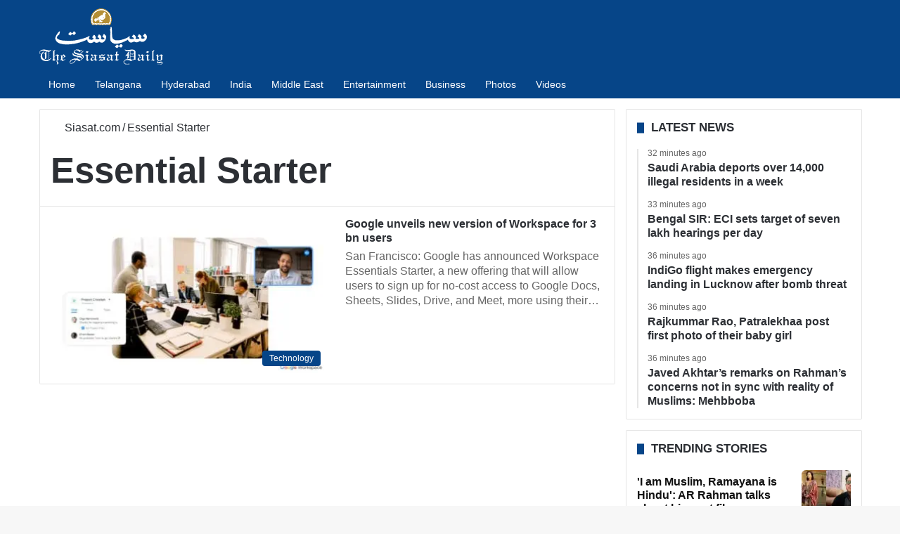

--- FILE ---
content_type: text/html; charset=UTF-8
request_url: https://www.siasat.com/tag/essential-starter/
body_size: 54902
content:
<!DOCTYPE html> <html lang="en" data-skin="light"> <head> <meta charset="UTF-8"/> <link rel="profile" href="//gmpg.org/xfn/11"/> <link href="//cse.google.com/" rel="preconnect" crossorigin/> <meta name='robots' content='noindex, follow'/> <style>img:is([sizes="auto" i], [sizes^="auto," i]) { contain-intrinsic-size: 3000px 1500px }</style> <link rel='preconnect' href="//i0.wp.com/" crossorigin> <link rel='preconnect' href="//cdn.siasat.com/"> <meta name="viewport" content="width=device-width, initial-scale=1.0"/><title>Essential Starter - The Siasat Daily</title><link rel="preload" href="/wp-content/uploads/2020/06/siasat-logo-white80.png" as="image" fetchpriority="high"> <meta property="og:locale" content="en_US"/> <meta property="og:type" content="article"/> <meta property="og:title" content="Essential Starter Archives"/> <meta property="og:url" content="https://www.siasat.com/tag/essential-starter/"/> <meta property="og:site_name" content="The Siasat Daily"/> <meta name="twitter:card" content="summary_large_image"/> <meta name="twitter:site" content="@TheSiasatDaily"/> <meta name="geo.placename" content="Hyderabad"/> <meta name="geo.position" content="17.3863312;78.4736654"/> <meta name="geo.region" content="India"/> <link rel='dns-prefetch' href="//stats.wp.com/"/> <link rel="alternate" type="application/rss+xml" title="The Siasat Daily &raquo; Feed" href="/feed/"/> <style type="text/css"> :root{ --tie-preset-gradient-1: linear-gradient(135deg, rgba(6, 147, 227, 1) 0%, rgb(155, 81, 224) 100%); --tie-preset-gradient-2: linear-gradient(135deg, rgb(122, 220, 180) 0%, rgb(0, 208, 130) 100%); --tie-preset-gradient-3: linear-gradient(135deg, rgba(252, 185, 0, 1) 0%, rgba(255, 105, 0, 1) 100%); --tie-preset-gradient-4: linear-gradient(135deg, rgba(255, 105, 0, 1) 0%, rgb(207, 46, 46) 100%); --tie-preset-gradient-5: linear-gradient(135deg, rgb(238, 238, 238) 0%, rgb(169, 184, 195) 100%); --tie-preset-gradient-6: linear-gradient(135deg, rgb(74, 234, 220) 0%, rgb(151, 120, 209) 20%, rgb(207, 42, 186) 40%, rgb(238, 44, 130) 60%, rgb(251, 105, 98) 80%, rgb(254, 248, 76) 100%); --tie-preset-gradient-7: linear-gradient(135deg, rgb(255, 206, 236) 0%, rgb(152, 150, 240) 100%); --tie-preset-gradient-8: linear-gradient(135deg, rgb(254, 205, 165) 0%, rgb(254, 45, 45) 50%, rgb(107, 0, 62) 100%); --tie-preset-gradient-9: linear-gradient(135deg, rgb(255, 203, 112) 0%, rgb(199, 81, 192) 50%, rgb(65, 88, 208) 100%); --tie-preset-gradient-10: linear-gradient(135deg, rgb(255, 245, 203) 0%, rgb(182, 227, 212) 50%, rgb(51, 167, 181) 100%); --tie-preset-gradient-11: linear-gradient(135deg, rgb(202, 248, 128) 0%, rgb(113, 206, 126) 100%); --tie-preset-gradient-12: linear-gradient(135deg, rgb(2, 3, 129) 0%, rgb(40, 116, 252) 100%); --tie-preset-gradient-13: linear-gradient(135deg, #4D34FA, #ad34fa); --tie-preset-gradient-14: linear-gradient(135deg, #0057FF, #31B5FF); --tie-preset-gradient-15: linear-gradient(135deg, #FF007A, #FF81BD); --tie-preset-gradient-16: linear-gradient(135deg, #14111E, #4B4462); --tie-preset-gradient-17: linear-gradient(135deg, #F32758, #FFC581); --main-nav-background: #1f2024; --main-nav-secondry-background: rgba(0,0,0,0.2); --main-nav-primary-color: #0088ff; --main-nav-contrast-primary-color: #FFFFFF; --main-nav-text-color: #FFFFFF; --main-nav-secondry-text-color: rgba(225,255,255,0.5); --main-nav-main-border-color: rgba(255,255,255,0.07); --main-nav-secondry-border-color: rgba(255,255,255,0.04); } </style> <style id='jetpack-sharing-buttons-style-inline-css' type='text/css'> .jetpack-sharing-buttons__services-list{display:flex;flex-direction:row;flex-wrap:wrap;gap:0;list-style-type:none;margin:5px;padding:0}.jetpack-sharing-buttons__services-list.has-small-icon-size{font-size:12px}.jetpack-sharing-buttons__services-list.has-normal-icon-size{font-size:16px}.jetpack-sharing-buttons__services-list.has-large-icon-size{font-size:24px}.jetpack-sharing-buttons__services-list.has-huge-icon-size{font-size:36px}@media print{.jetpack-sharing-buttons__services-list{display:none!important}}.editor-styles-wrapper .wp-block-jetpack-sharing-buttons{gap:0;padding-inline-start:0}ul.jetpack-sharing-buttons__services-list.has-background{padding:1.25em 2.375em} </style> <link data-minify="1" rel='stylesheet' id='stl-blocks-style-css' href="/wp-content/uploads/wp_rocket/cache/min/1/wp-content/plugins/stl-custom-gutenberg-block/stl-blocks.css?ver=1768134829" type='text/css' media='all'/> <link rel='stylesheet' id='tie-child-base-css' href="/wp-content/themes/jannah-child/assets/css/base.min.css?ver=1768265329" type='text/css' media='all'/> <style id='tie-child-base-inline-css' type='text/css'> html #main-nav .main-menu > ul > li > a{font-size: 14px;font-weight: 400;}html #mobile-menu li a{font-size: 22px;line-height: 1.5;}html .entry-header h1.entry-title{font-weight: 600;line-height: 1.25;}html #the-post .entry-content,html #the-post .entry-content p{font-size: 20px;line-height: 1.5;}html #tie-wrapper .mag-box-title h3{font-size: 17px;font-weight: 600;line-height: 1.25;text-transform: uppercase;}@media (min-width: 768px){html .section-title.section-title-default,html .section-title-centered{font-size: 16px;line-height: 1.25;}}html .section-title.section-title-default,html .section-title-centered{text-transform: capitalize;}@media (min-width: 768px){html .section-title-big{}}html .section-title-big{text-transform: uppercase;}html #tie-wrapper .copyright-text{font-size: 14px;}html .entry h1{font-weight: 600;}html .entry h2{font-size: 28px;font-weight: 600;}html .entry h3{font-size: 24px;font-weight: 600;}html .entry h4{font-size: 24px;font-weight: 600;}html .entry h5{font-size: 22px;font-weight: 600;}html .entry h6{font-size: 20px;font-weight: 600;}html #tie-wrapper .widget-title .the-subtitle,html #tie-wrapper #comments-title,html #tie-wrapper .comment-reply-title,html #tie-wrapper .woocommerce-tabs .panel h2,html #tie-wrapper .related.products h2,html #tie-wrapper #bbpress-forums #new-post > fieldset.bbp-form > legend,html #tie-wrapper .entry-content .review-box-header{font-size: 17px;font-weight: 600;line-height: 1.25;text-transform: uppercase;}html .post-widget-body .post-title,html .timeline-widget ul li h3,html .posts-list-half-posts li .post-title{font-size: 16px;font-weight: 600;line-height: 1.25;}html #tie-wrapper .mag-box.wide-post-box .posts-items>li:nth-child(n) .post-title,html #tie-wrapper .mag-box.big-post-left-box li:first-child .post-title,html #tie-wrapper .mag-box.big-post-top-box li:first-child .post-title,html #tie-wrapper .mag-box.half-box li:first-child .post-title,html #tie-wrapper .mag-box.big-posts-box .posts-items>li:nth-child(n) .post-title,html #tie-wrapper .mag-box.mini-posts-box .posts-items>li:nth-child(n) .post-title,html #tie-wrapper .mag-box.latest-poroducts-box .products .product h2{font-size: 16px;font-weight: 600;line-height: 1.25;}html #tie-wrapper .mag-box.big-post-left-box li:not(:first-child) .post-title,html #tie-wrapper .mag-box.big-post-top-box li:not(:first-child) .post-title,html #tie-wrapper .mag-box.half-box li:not(:first-child) .post-title,html #tie-wrapper .mag-box.big-thumb-left-box li:not(:first-child) .post-title,html #tie-wrapper .mag-box.scrolling-box .slide .post-title,html #tie-wrapper .mag-box.miscellaneous-box li:not(:first-child) .post-title{font-size: 16px;font-weight: 600;line-height: 1.25;}@media (min-width: 992px){html .full-width .fullwidth-slider-wrapper .thumb-overlay .thumb-content .thumb-title,html .full-width .wide-next-prev-slider-wrapper .thumb-overlay .thumb-content .thumb-title,html .full-width .wide-slider-with-navfor-wrapper .thumb-overlay .thumb-content .thumb-title,html .full-width .boxed-slider-wrapper .thumb-overlay .thumb-title{font-size: 32px;}}@media (min-width: 992px){html .has-sidebar .fullwidth-slider-wrapper .thumb-overlay .thumb-content .thumb-title,html .has-sidebar .wide-next-prev-slider-wrapper .thumb-overlay .thumb-content .thumb-title,html .has-sidebar .wide-slider-with-navfor-wrapper .thumb-overlay .thumb-content .thumb-title,html .has-sidebar .boxed-slider-wrapper .thumb-overlay .thumb-title{font-size: 28px;}}@media (min-width: 768px){html #tie-wrapper .main-slider.tie-slider-10 .slide .grid-item:nth-child(1) .thumb-title,html #tie-wrapper .main-slider.tie-slider-17 .slide .grid-item:nth-child(1) .thumb-title,html #tie-wrapper .main-slider.tie-slider-14 .slide .grid-item:nth-child(1) .thumb-title,html #tie-wrapper .main-slider.tie-slider-13 .slide .grid-item:nth-child(1) .thumb-title,html #tie-wrapper .main-slider.tie-slider-16 .slide .grid-item:nth-child(1) .thumb-title,html #tie-wrapper .main-slider.tie-slider-9 .thumb-overlay .thumb-title,html #tie-wrapper .wide-slider-three-slids-wrapper .thumb-title{font-size: 28px;}}@media (min-width: 768px){html #tie-wrapper .boxed-slider-three-slides-wrapper .slide .thumb-title,html #tie-wrapper .tie-slider-10 .slide .grid-item:nth-child(n+2) .thumb-title,html #tie-wrapper .tie-slider-17 .slide .grid-item:nth-child(n+2) .thumb-title,html #tie-wrapper .tie-slider-14 .slide .grid-item:nth-child(n+2) .thumb-title,html #tie-wrapper .tie-slider-13 .slide .grid-item:nth-child(n+2) .thumb-title,html #tie-wrapper .tie-slider-16 .slide .grid-item:nth-child(n+2) .thumb-title,html #tie-wrapper .tie-slider-12 .grid-item:nth-child(n) .thumb-overlay .thumb-title,html #tie-wrapper .main-slider.tie-slider-11 .thumb-overlay .thumb-title,html #tie-wrapper .tie-slider-15 .thumb-overlay .thumb-title,html #tie-wrapper .tie-slider-7 .slide .thumb-title{font-size: 17px;}}:root:root{--brand-color: #064588;--dark-brand-color: #001356;--bright-color: #FFFFFF;--base-color: #2c2f34;}#reading-position-indicator{box-shadow: 0 0 10px rgba( 6,69,136,0.7);}#main-nav ul.menu > li.tie-current-menu > a,#main-nav ul.menu > li:hover > a,#main-nav .spinner > div,.main-menu .mega-links-head:after{background-color: #064588 !important;}#main-nav a,#main-nav .dropdown-social-icons li a span,#autocomplete-suggestions.search-in-main-nav a {color: #FFFFFF !important;}#main-nav .main-menu ul.menu > li.tie-current-menu,#theme-header nav .menu > li > .menu-sub-content{border-color: #064588;}#main-nav .spinner-circle:after{color: #064588 !important;}html :root:root{--brand-color: #064588;--dark-brand-color: #001356;--bright-color: #FFFFFF;--base-color: #2c2f34;}html #reading-position-indicator{box-shadow: 0 0 10px rgba( 6,69,136,0.7);}html #main-nav ul.menu > li.tie-current-menu > a,html #main-nav ul.menu > li:hover > a,html #main-nav .spinner > div,html .main-menu .mega-links-head:after{background-color: #064588 !important;}html #main-nav a,html #main-nav .dropdown-social-icons li a span,html #autocomplete-suggestions.search-in-main-nav a{color: #FFFFFF !important;}html #main-nav .main-menu ul.menu > li.tie-current-menu,html #theme-header nav .menu > li > .menu-sub-content{border-color: #064588;}html #main-nav .spinner-circle:after{color: #064588 !important;}html #header-notification-bar{background: var( --tie-preset-gradient-13 );}html #header-notification-bar{--tie-buttons-color: #FFFFFF;--tie-buttons-border-color: #FFFFFF;--tie-buttons-hover-color: #e1e1e1;--tie-buttons-hover-text: #000000;}html #header-notification-bar{--tie-buttons-text: #000000;}html #top-nav,html #top-nav .sub-menu,html #top-nav .comp-sub-menu,html #top-nav .ticker-content,html #top-nav .ticker-swipe,html .top-nav-boxed #top-nav .topbar-wrapper,html .top-nav-dark .top-menu ul,html #autocomplete-suggestions.search-in-top-nav{background-color : #09417b;}html #top-nav *,html #autocomplete-suggestions.search-in-top-nav{border-color: rgba( #FFFFFF,0.08);}html #top-nav .icon-basecloud-bg:after{color: #09417b;}html #top-nav a:not(:hover),html #top-nav input,html #top-nav #search-submit,html #top-nav .fa-spinner,html #top-nav .dropdown-social-icons li a span,html #top-nav .components > li .social-link:not(:hover) span,html #autocomplete-suggestions.search-in-top-nav a{color: #ffffff;}html #top-nav input::-moz-placeholder{color: #ffffff;}html #top-nav input:-moz-placeholder{color: #ffffff;}html #top-nav input:-ms-input-placeholder{color: #ffffff;}html #top-nav input::-webkit-input-placeholder{color: #ffffff;}html #top-nav .tie-google-search .gsc-search-box *{color: #ffffff !important;}html #top-nav .tie-google-search .gsc-search-button-v2 svg{fill: #ffffff !important;}html #top-nav,html .search-in-top-nav{--tie-buttons-color: #ffffff;--tie-buttons-border-color: #ffffff;--tie-buttons-text: #000000;--tie-buttons-hover-color: #e1e1e1;}html #top-nav a:hover,html #top-nav .menu li:hover > a,html #top-nav .menu > .tie-current-menu > a,html #top-nav .components > li:hover > a,html #top-nav .components #search-submit:hover,html #autocomplete-suggestions.search-in-top-nav .post-title a:hover{color: #ffffff;}html #top-nav,html #top-nav .comp-sub-menu,html #top-nav .tie-weather-widget{color: #ffffff;}html #autocomplete-suggestions.search-in-top-nav .post-meta,html #autocomplete-suggestions.search-in-top-nav .post-meta a:not(:hover){color: rgba( 255,255,255,0.7 );}html #top-nav .weather-icon .icon-cloud,html #top-nav .weather-icon .icon-basecloud-bg,html #top-nav .weather-icon .icon-cloud-behind{color: #ffffff !important;}html #main-nav,html #main-nav .menu-sub-content,html #main-nav .comp-sub-menu,html #main-nav ul.cats-vertical li a.is-active,html #main-nav ul.cats-vertical li a:hover,html #autocomplete-suggestions.search-in-main-nav{background-color: #064588;}html #main-nav{border-width: 0;}html #theme-header #main-nav:not(.fixed-nav){bottom: 0;}html #main-nav .icon-basecloud-bg:after{color: #064588;}html #autocomplete-suggestions.search-in-main-nav{border-color: rgba(255,255,255,0.07);}html .main-nav-boxed #main-nav .main-menu-wrapper{border-width: 0;}html .main-nav,html .search-in-main-nav{--main-nav-primary-color: #064588;--tie-buttons-color: #064588;--tie-buttons-border-color: #064588;--tie-buttons-text: #FFFFFF;--tie-buttons-hover-color: #00276a;}html #main-nav .mega-links-head:after,html #main-nav .cats-horizontal a.is-active,html #main-nav .cats-horizontal a:hover,html #main-nav .spinner > div{background-color: #064588;}html #main-nav .menu ul li:hover > a,html #main-nav .menu ul li.current-menu-item:not(.mega-link-column) > a,html #main-nav .components a:hover,html #main-nav .components > li:hover > a,html #main-nav #search-submit:hover,html #main-nav .cats-vertical a.is-active,html #main-nav .cats-vertical a:hover,html #main-nav .mega-menu .post-meta a:hover,html #main-nav .mega-menu .post-box-title a:hover,html #autocomplete-suggestions.search-in-main-nav a:hover,html #main-nav .spinner-circle:after{color: #064588;}html #main-nav .menu > li.tie-current-menu > a,html #main-nav .menu > li:hover > a,html .theme-header #main-nav .mega-menu .cats-horizontal a.is-active,html .theme-header #main-nav .mega-menu .cats-horizontal a:hover{color: #FFFFFF;}html #main-nav .menu > li.tie-current-menu > a:before,html #main-nav .menu > li:hover > a:before{border-top-color: #FFFFFF;}html #footer{background-color: #2b2a2a;}@media (max-width: 991px) {html #tie-wrapper #theme-header,html #tie-wrapper #theme-header #main-nav .main-menu-wrapper,html #tie-wrapper #theme-header .logo-container{background: transparent;}html #tie-wrapper #theme-header .logo-container,html #tie-wrapper #theme-header .logo-container.fixed-nav,html #tie-wrapper #theme-header #main-nav{background-color: #064588;}html .mobile-header-components .components .comp-sub-menu{background-color: #064588;}}html #tie-wrapper #theme-header{background-color: #064588;}html #footer .posts-list-counter .posts-list-items li.widget-post-list:before{border-color: #2b2a2a;}html #footer .timeline-widget a .date:before{border-color: rgba(43,42,42,0.8);}html #footer .footer-boxed-widget-area,html #footer textarea,html #footer input:not([type=submit]),html #footer select,html #footer code,html #footer kbd,html #footer pre,html #footer samp,html #footer .show-more-button,html #footer .slider-links .tie-slider-nav span,html #footer #wp-calendar,html #footer #wp-calendar tbody td,html #footer #wp-calendar thead th,html #footer .widget.buddypress .item-options a{border-color: rgba(255,255,255,0.1);}html #footer .social-statistics-widget .white-bg li.social-icons-item a,html #footer .widget_tag_cloud .tagcloud a,html #footer .latest-tweets-widget .slider-links .tie-slider-nav span,html #footer .widget_layered_nav_filters a{border-color: rgba(255,255,255,0.1);}html #footer .social-statistics-widget .white-bg li:before{background: rgba(255,255,255,0.1);}html .site-footer #wp-calendar tbody td{background: rgba(255,255,255,0.02);}html #footer .white-bg .social-icons-item a span.followers span,html #footer .circle-three-cols .social-icons-item a .followers-num,html #footer .circle-three-cols .social-icons-item a .followers-name{color: rgba(255,255,255,0.8);}html #footer .timeline-widget ul:before,html #footer .timeline-widget a:not(:hover) .date:before{background-color: #0d0c0c;}html #footer .widget-title,html #footer .widget-title a:not(:hover){color: #ffffff;}html #footer,html #footer textarea,html #footer input:not([type='submit']),html #footer select,html #footer #wp-calendar tbody,html #footer .tie-slider-nav li span:not(:hover),html #footer .widget_categories li a:before,html #footer .widget_product_categories li a:before,html #footer .widget_layered_nav li a:before,html #footer .widget_archive li a:before,html #footer .widget_nav_menu li a:before,html #footer .widget_meta li a:before,html #footer .widget_pages li a:before,html #footer .widget_recent_entries li a:before,html #footer .widget_display_forums li a:before,html #footer .widget_display_views li a:before,html #footer .widget_rss li a:before,html #footer .widget_display_stats dt:before,html #footer .subscribe-widget-content h3,html #footer .about-author .social-icons a:not(:hover) span{color: #ffffff;}html #footer post-widget-body .meta-item,html #footer .post-meta,html #footer .stream-title,html #footer.dark-skin .timeline-widget .date,html #footer .wp-caption .wp-caption-text,html #footer .rss-date{color: rgba(255,255,255,0.7);}html #footer input::-moz-placeholder{color: #ffffff;}html #footer input:-moz-placeholder{color: #ffffff;}html #footer input:-ms-input-placeholder{color: #ffffff;}html #footer input::-webkit-input-placeholder{color: #ffffff;}html .site-footer.dark-skin a:not(:hover){color: #ffffff;}html .site-footer.dark-skin a:hover,html #footer .stars-rating-active,html #footer .twitter-icon-wrap span,html .block-head-4.magazine2 #footer .tabs li a{color: #ffffff;}html #footer .circle_bar{stroke: #ffffff;}html #footer .widget.buddypress .item-options a.selected,html #footer .widget.buddypress .item-options a.loading,html #footer .tie-slider-nav span:hover,html .block-head-4.magazine2 #footer .tabs{border-color: #ffffff;}html .magazine2:not(.block-head-4) #footer .tabs a:hover,html .magazine2:not(.block-head-4) #footer .tabs .active a,html .magazine1 #footer .tabs a:hover,html .magazine1 #footer .tabs .active a,html .block-head-4.magazine2 #footer .tabs.tabs .active a,html .block-head-4.magazine2 #footer .tabs > .active a:before,html .block-head-4.magazine2 #footer .tabs > li.active:nth-child(n) a:after,html #footer .digital-rating-static,html #footer .timeline-widget li a:hover .date:before,html #footer #wp-calendar #today,html #footer .posts-list-counter .posts-list-items li.widget-post-list:before,html #footer .cat-counter span,html #footer.dark-skin .the-global-title:after,html #footer .button,html #footer [type='submit'],html #footer .spinner > div,html #footer .widget.buddypress .item-options a.selected,html #footer .widget.buddypress .item-options a.loading,html #footer .tie-slider-nav span:hover,html #footer .fullwidth-area .tagcloud a:hover{background-color: #ffffff;color: #000000;}html .block-head-4.magazine2 #footer .tabs li a:hover{color: #e1e1e1;}html .block-head-4.magazine2 #footer .tabs.tabs .active a:hover,html #footer .widget.buddypress .item-options a.selected,html #footer .widget.buddypress .item-options a.loading,html #footer .tie-slider-nav span:hover{color: #000000 !important;}html #footer .button:hover,html #footer [type='submit']:hover{background-color: #e1e1e1;color: #000000;}html #footer .site-info a:not(:hover){color: #ffffff;}html #footer .site-info a:hover{color: #ffffff;}html .side-aside #mobile-menu li a,html .side-aside #mobile-menu .mobile-arrows,html .side-aside #mobile-search .search-field{color: #ffffff;}html #mobile-search .search-field::-moz-placeholder{color: #ffffff;}html #mobile-search .search-field:-moz-placeholder{color: #ffffff;}html #mobile-search .search-field:-ms-input-placeholder{color: #ffffff;}html #mobile-search .search-field::-webkit-input-placeholder{color: #ffffff;}@media (max-width: 991px){html .tie-btn-close span{color: #ffffff;}}html .mobile-header-components li.custom-menu-link > a,html #mobile-menu-icon .menu-text{color: #ffffff!important;}html #mobile-menu-icon .nav-icon,html #mobile-menu-icon .nav-icon:before,html #mobile-menu-icon .nav-icon:after{background-color: #ffffff!important;} </style> <style id='rocket-lazyload-inline-css' type='text/css'> .rll-youtube-player{position:relative;padding-bottom:56.23%;height:0;overflow:hidden;max-width:100%;}.rll-youtube-player:focus-within{outline: 2px solid currentColor;outline-offset: 5px;}.rll-youtube-player iframe{position:absolute;top:0;left:0;width:100%;height:100%;z-index:100;background:0 0}.rll-youtube-player img{bottom:0;display:block;left:0;margin:auto;max-width:100%;width:100%;position:absolute;right:0;top:0;border:none;height:auto;-webkit-transition:.4s all;-moz-transition:.4s all;transition:.4s all}.rll-youtube-player img:hover{-webkit-filter:brightness(75%)}.rll-youtube-player .play{height:100%;width:100%;left:0;top:0;position:absolute;background:url(https://cdn.siasat.com/wp-content/plugins/wp-rocket/assets/img/youtube.png) no-repeat center;background-color: transparent !important;cursor:pointer;border:none;} </style> <script type="pmdelayedscript" src="https://cdn.siasat.com/wp-includes/js/jquery/jquery.min.js?ver=1759254860" id="jquery-core-js" data-perfmatters-type="text/javascript" data-cfasync="false" data-no-optimize="1" data-no-defer="1" data-no-minify="1" data-rocketlazyloadscript="1"></script> <script type="pmdelayedscript" src="https://cdn.siasat.com/wp-includes/js/jquery/jquery-migrate.min.js?ver=1759254860" id="jquery-migrate-js" data-perfmatters-type="text/javascript" data-cfasync="false" data-no-optimize="1" data-no-defer="1" data-no-minify="1" data-rocketlazyloadscript="1"></script> <script type="pmdelayedscript" data-perfmatters-type="text/javascript" data-cfasync="false" data-no-optimize="1" data-no-defer="1" data-no-minify="1" data-rocketlazyloadscript="1">window.presslabs = {"home_url":"https:\/\/www.siasat.com"}</script><script type="pmdelayedscript" data-perfmatters-type="text/javascript" data-cfasync="false" data-no-optimize="1" data-no-defer="1" data-no-minify="1" data-rocketlazyloadscript="1">
	(function () {
		var pl_beacon = document.createElement('script');
		pl_beacon.type = 'text/javascript';
		pl_beacon.async = true;
		var host = 'https://www.siasat.com';
		if ('https:' == document.location.protocol) {
			host = host.replace('http://', 'https://');
		}
		pl_beacon.src = host + '/' + '5bPuTkezniHx' + '.js?ts=' + Math.floor((Math.random() * 100000) + 1);
		var first_script_tag = document.getElementsByTagName('script')[0];
		first_script_tag.parentNode.insertBefore(pl_beacon, first_script_tag);
	})();
</script> <style>img#wpstats{display:none}</style> <meta http-equiv="X-UA-Compatible" content="IE=edge"><meta name="google-site-verification" content="WBCm_7wL36LRSXmTyVOznSVTdM5XX0Id9zj9nH6SeEs"/> <meta name="msvalidate.01" content="40E981DE47FB62D9ABE31E163D2E51EC"/> <meta property="fb:app_id" content="347054199344775"/> <meta property="fb:pages" content="127989700566127"/> <script defer src="https://securepubads.g.doubleclick.net/tag/js/gpt.js" type="pmdelayedscript" data-cfasync="false" data-no-optimize="1" data-no-defer="1" data-no-minify="1" data-rocketlazyloadscript="1"></script> <script defer data-cfasync="false" type="pmdelayedscript" src="https://live.demand.supply/up.js" data-perfmatters-type="text/javascript" data-no-optimize="1" data-no-defer="1" data-no-minify="1" data-rocketlazyloadscript="1"></script> <script async src="https://securepubads.g.doubleclick.net/tag/js/gpt.js" type="pmdelayedscript" data-cfasync="false" data-no-optimize="1" data-no-defer="1" data-no-minify="1" data-rocketlazyloadscript="1"></script> <script type="pmdelayedscript" data-cfasync="false" data-no-optimize="1" data-no-defer="1" data-no-minify="1" data-rocketlazyloadscript="1">
  window.googletag = window.googletag || {cmd: []};
  googletag.cmd.push(function() {
    googletag.defineSlot('/160662054/S-HP-D-728x90-1', [[320, 50], [728, 90], [300, 100]], 'div-gpt-ad-1676716868411-0').addService(googletag.pubads());
		googletag.defineSlot('/160662054/S-HP-D-970x250', [[970, 250], [970, 90], [300, 250], [728, 90]], 'div-gpt-ad-1676722234622-0').addService(googletag.pubads());
    googletag.pubads().enableSingleRequest();
    googletag.enableServices();
		googletag.pubads().collapseEmptyDivs();
  });
</script> <meta name="theme-color" content="#064588"/><meta name="generator" content="speculation-rules 1.6.0"> <link rel="icon" href="/wp-content/uploads/2020/05/cropped-the-siasat-daily-fav-logo-150x150.png" sizes="32x32"/> <link rel="icon" href="/wp-content/uploads/2020/05/cropped-the-siasat-daily-fav-logo-470x470.png" sizes="192x192"/> <link rel="apple-touch-icon" href="/wp-content/uploads/2020/05/cropped-the-siasat-daily-fav-logo-470x470.png"/> <meta name="msapplication-TileImage" content="https://cdn.siasat.com/wp-content/uploads/2020/05/cropped-the-siasat-daily-fav-logo-470x470.png"/> <style> .ai-viewports {--ai: 1;} .ai-viewport-3 { display: none !important;} .ai-viewport-2 { display: none !important;} .ai-viewport-1 { display: inherit !important;} .ai-viewport-0 { display: none !important;} @media (min-width: 768px) and (max-width: 979px) { .ai-viewport-1 { display: none !important;} .ai-viewport-2 { display: inherit !important;} } @media (max-width: 767px) { .ai-viewport-1 { display: none !important;} .ai-viewport-3 { display: inherit !important;} } .code-block- {} .code-block-d41d8cd98f00b204e9800998ecf8427e {} </style> <noscript><style id="rocket-lazyload-nojs-css">.rll-youtube-player, [data-lazy-src]{display:none !important;}</style></noscript><meta name="generator" content="WP Rocket 3.20.3" data-wpr-features="wpr_minify_js wpr_lazyload_images wpr_lazyload_iframes wpr_minify_css wpr_desktop"/></head> <body id="tie-body" class="archive tag tag-essential-starter tag-767485 wp-theme-jannah wp-child-theme-jannah-child tie-no-js wrapper-has-shadow block-head-8 magazine1 is-thumb-overlay-disabled is-desktop is-header-layout-3 has-header-ad sidebar-right has-sidebar hide_back_top_button"> <script data-cfasync="false" language="javascript" async src="https://udmserve.net/udm/img.fetch?sid=16004;tid=1;dt=6;" type="pmdelayedscript" data-no-optimize="1" data-no-defer="1" data-no-minify="1" data-rocketlazyloadscript="1"></script> <div data-rocket-location-hash="e5b8de42769b3d7311e4c77717550b26" class="background-overlay"> <div data-rocket-location-hash="20f4eca15480f982a53dda1cb4873ede" id="tie-container" class="site tie-container"> <div data-rocket-location-hash="3cd18522b647fd3b2d7c4710f4fe6515" id="tie-wrapper"> <header id="theme-header" class="theme-header header-layout-3 main-nav-dark main-nav-default-dark main-nav-below has-stream-item has-normal-width-logo mobile-header-centered"> <div class="container header-container"> <div class="tie-row logo-row"> <div class="logo-wrapper"> <div class="tie-col-md-4 logo-container clearfix"> <div id="mobile-header-components-area_1" class="mobile-header-components"><ul class="components"><li class="mobile-component_menu custom-menu-link"><a href="#" id="mobile-menu-icon"><span class="tie-mobile-menu-icon nav-icon is-layout-4"></span><span class="screen-reader-text">Menu</span></a></li></ul></div> <div id="logo" class="image-logo" style="margin-top: 12px; margin-bottom: 8px;"> <a title="The Siasat Daily: Latest Hyderabad News, Telangana, Entertainment, India" href="/"> <picture class="tie-logo-default tie-logo-picture"> <source class="tie-logo-source-default tie-logo-source" srcset="https://cdn.siasat.com/wp-content/uploads/2020/06/siasat-logo-white160.png 2x, https://cdn.siasat.com/wp-content/uploads/2020/06/siasat-logo-white80.png 1x"> <img data-perfmatters-preload class="tie-logo-img-default tie-logo-img" src="/wp-content/uploads/2020/06/siasat-logo-white80.png" alt="The Siasat Daily: Latest Hyderabad News, Telangana, Entertainment, India" width="176" height="80" style="height:80px; max-height:80px; width: auto;" fetchpriority="high"> </picture> </a> </div> <div id="mobile-header-components-area_2" class="mobile-header-components"><ul class="components"><li class="mobile-component_search custom-menu-link"> <a href="#" class="tie-search-trigger-mobile"> <span class="tie-icon-search tie-search-icon" aria-hidden="true"></span> <span class="screen-reader-text">Search for</span> </a> </li></ul></div> </div> </div> <div class="tie-col-md-8 stream-item stream-item-top-wrapper"><div class="stream-item-top"><div class="stream-item-size"><div data-ad="siasat.com_fluid_lb_728x90_fluid_sep2020" data-devices="m:0,t:1,d:1" class="demand-supply"> </div> </div></div></div> </div> </div> <div class="main-nav-wrapper"> <nav id="main-nav" class="main-nav header-nav menu-style-default menu-style-solid-bg" aria-label="Primary Navigation"> <div class="container"> <div class="main-menu-wrapper"> <div id="menu-components-wrap"> <div class="main-menu main-menu-wrap"> <div id="main-nav-menu" class="main-menu header-menu"><ul id="menu-new-primary" class="menu"><li><a href="/">Home</a></li> <li><a href="/news/telangana/">Telangana</a></li> <li><a href="/news/hyderabad/">Hyderabad</a></li> <li><a href="/news/india/">India</a></li> <li><a href="/news/middle-east/">Middle East</a></li> <li><a href="/entertainment/">Entertainment</a></li> <li><a href="/business/">Business</a></li> <li><a href="/photos/">Photos</a></li> <li><a href="/videos/">Videos</a></li> </ul></div> </div> <ul class="components"> <li class="side-aside-nav-icon menu-item custom-menu-link"> <a href="#"> <span class="tie-icon-navicon" aria-hidden="true"></span> <span class="screen-reader-text">Sidebar</span> </a> </li> <li class="search-bar menu-item custom-menu-link" aria-label="Search"> <style> /** Search Box */ @media (min-width: 992px) { .tie-google-search { background-color: white; color: black; font-size: 14px; border-bottom: 3px solid #bb943e; line-height: 37px; max-width: 100px; } } .tie-google-search .gsc-search-box, .tie-google-search .gsc-search-box *{ margin: 0 !important; padding: 0 !important; border: none !important; background: none !important; font-size: inherit !important; font-family: inherit !important; color: #111 !important; } .tie-google-search .gsc-search-box .gsc-search-button button{ padding: 0 10px !important; } .tie-google-search .gsc-search-button-v2 svg{ fill: #111; width: 16px; height: 16px; margin-top: 5px !important; } .tie-google-search .gsc-search-box div.gsc-input-box{ padding-left: 10px !important; } @media( max-width: 991px ){ .gssb_c{ display: none !important; } } .gssb_c{ width: 187px !important; margin-top: 30px !important; margin-left: -9px !important; } .gssb_c *{ font-family: inherit !important; font-size: inherit !important; box-shadow: none !important; } .gsc-completion-container td{ padding-top: 3px !important; padding-bottom: 3px !important; } .dark-skin .gsc-completion-container tr:nth-child(2n){ background: rgba(0,0,0,0.08) !important; } .dark-skin .gsc-completion-container tr:hover{ background: rgba(0,0,0,0.1) !important; } .dark-skin .gsc-completion-container{ background: #1f2024; border: 1px solid rgba(255,255,255,0.07); } #mobile-search .tie-google-search form.gsc-search-box{ padding: 4px 15px !important; border-radius: 50px !important; background-color: rgba(0,0,0,0.05) !important; border: 1px solid rgba(255,255,255,0.1) !important; } #mobile-search .tie-google-search input.gsc-input{ color: #fff !important } #mobile-search .tie-google-search .gsc-search-button-v2 svg{ fill: #fff !important } </style> <div class="tie-google-search"> <div class="gcse-searchbox-only" data-resultsUrl="https://www.siasat.com/?s="></div> </div> </li> </ul> </div> </div> </div> </nav> </div> </header> <link rel='stylesheet' id='tie-child-style-css' href="/wp-content/themes/jannah-child/assets/css/style.min.css?ver=a01117" type='text/css' media='all'/> <div id="content" class="site-content container"><div id="main-content-row" class="tie-row main-content-row"> <div class="main-content tie-col-md-8 tie-col-xs-12" role="main"> <header id="tag-title-section" class="entry-header-outer container-wrapper archive-title-wrapper"> <nav id="breadcrumb"><a href="/"><span class="tie-icon-home" aria-hidden="true"></span> Siasat.com</a><em class="delimiter">/</em><span class="current">Essential Starter</span></nav><h1 class="page-title">Essential Starter</h1> </header> <div class="mag-box wide-post-box"> <div class="container-wrapper"> <div class="mag-box-container clearfix"> <ul id="posts-container" data-layout="default" data-settings="{'uncropped_image':'jannah-image-post','category_meta':true,'post_meta':false,'excerpt':'true','excerpt_length':'32','read_more':false,'read_more_text':false,'media_overlay':true,'title_length':0,'is_full':false,'is_category':false}" class="posts-items"> <li class="post-item post-2269378 post type-post status-publish format-standard has-post-thumbnail category-technology-2 tag-essential-starter tag-google tag-google-workspace tag-workspace tie-standard"> <a aria-label="Google unveils new version of Workspace for 3 bn users" href="/google-unveils-new-version-of-workspace-for-3-bn-users-2269378/" class="post-thumb"><span class="post-cat-wrap"><span class="post-cat tie-cat-45">Technology</span></span><img width="390" height="220" src="data:image/svg+xml,%3Csvg%20xmlns='http://www.w3.org/2000/svg'%20viewBox='0%200%20390%20220'%3E%3C/svg%3E" class="attachment-jannah-image-large size-jannah-image-large wp-post-image" alt="Google unveils new version of Workspace for 3 bn users" decoding="async" data-lazy-src="/wp-content/uploads/2022/02/Google-Workspace-390x220.jpg"/><noscript><img width="390" height="220" src="/wp-content/uploads/2022/02/Google-Workspace-390x220.jpg" class="attachment-jannah-image-large size-jannah-image-large wp-post-image" alt="Google unveils new version of Workspace for 3 bn users" decoding="async"/></noscript></a> <div class="post-details"> <h2 class="post-title"><a href="/google-unveils-new-version-of-workspace-for-3-bn-users-2269378/">Google unveils new version of Workspace for 3 bn users</a></h2> <p class="post-excerpt">San Francisco: Google has announced Workspace Essentials Starter, a new offering that will allow users to sign up for no-cost access to Google Docs, Sheets, Slides, Drive, and Meet, more using their&hellip;</p> </div> </li> </ul> <div class="clearfix"></div> </div> </div> </div> </div> <aside class="sidebar tie-col-md-4 tie-col-xs-12 normal-side is-sticky" aria-label="Primary Sidebar"> <div class="theiaStickySidebar"> <div id="posts-list-widget-12" class="container-wrapper widget posts-list"><div class="widget-title the-global-title"><div class="the-subtitle">Latest News</div></div><div class="widget-posts-list-wrapper"><div class="widget-posts-list-container timeline-widget"><ul class="posts-list-items widget-posts-wrapper"> <li class="widget-single-post-item"> <a href="/saudi-arabia-deports-over-14000-illegal-residents-in-a-week-3327797/"> <span class="date meta-item tie-icon">32 minutes ago</span> <h3>Saudi Arabia deports over 14,000 illegal residents in a week</h3> </a> </li> <li class="widget-single-post-item"> <a href="/bengal-sir-eci-sets-target-of-seven-lakh-hearings-per-day-3327812/"> <span class="date meta-item tie-icon">33 minutes ago</span> <h3>Bengal SIR: ECI sets target of seven lakh hearings per day</h3> </a> </li> <li class="widget-single-post-item"> <a href="/indigo-flight-makes-emergency-landing-in-lucknow-after-bomb-threat-3327808/"> <span class="date meta-item tie-icon">36 minutes ago</span> <h3>IndiGo flight makes emergency landing in Lucknow after bomb threat</h3> </a> </li> <li class="widget-single-post-item"> <a href="/rajkummar-rao-patralekhaa-post-first-photo-of-their-baby-girl-3327801/"> <span class="date meta-item tie-icon">36 minutes ago</span> <h3>Rajkummar Rao, Patralekhaa post first photo of their baby girl</h3> </a> </li> <li class="widget-single-post-item"> <a href="/javed-akhtars-remarks-on-rahmans-concerns-not-in-sync-with-reality-of-muslims-mehbboba-3327799/"> <span class="date meta-item tie-icon">36 minutes ago</span> <h3>Javed Akhtar&#8217;s remarks on Rahman&#8217;s concerns not in sync with reality of Muslims: Mehbboba</h3> </a> </li> </ul></div></div><div class="clearfix"></div></div><div id="text-html-widget-156" class="container-wrapper widget text-html"><div class="widget-title the-global-title"><div class="the-subtitle">Trending Stories</div></div><div><div class="jetpack_top_posts_widget"><ul class='widgets-list-layout no-grav'> <li><a href="/i-am-muslim-ramayana-is-hindu-ar-rahman-talks-about-his-next-film-3326823/" title="&#039;I am Muslim, Ramayana is Hindu&#039;: AR Rahman talks about his next film" class="bump-view" data-bump-view="tp"><img width="80" height="80" src="data:image/svg+xml,%3Csvg%20xmlns='http://www.w3.org/2000/svg'%20viewBox='0%200%2080%2080'%3E%3C/svg%3E" data-lazy-srcset="https://i0.wp.com/www.siasat.com/wp-content/uploads/2026/01/ar-rahman-ramayana.jpg?resize=80%2C80&amp;ssl=1 1x, https://i0.wp.com/www.siasat.com/wp-content/uploads/2026/01/ar-rahman-ramayana.jpg?resize=120%2C120&amp;ssl=1 1.5x, https://i0.wp.com/www.siasat.com/wp-content/uploads/2026/01/ar-rahman-ramayana.jpg?resize=160%2C160&amp;ssl=1 2x, https://i0.wp.com/www.siasat.com/wp-content/uploads/2026/01/ar-rahman-ramayana.jpg?resize=240%2C240&amp;ssl=1 3x, https://i0.wp.com/www.siasat.com/wp-content/uploads/2026/01/ar-rahman-ramayana.jpg?resize=320%2C320&amp;ssl=1 4x" alt="&#039;I am Muslim, Ramayana is Hindu&#039;: AR Rahman talks about his next film" data-pin-nopin="true" class="widgets-list-layout-blavatar" data-lazy-src="//i0.wp.com/www.siasat.com/wp-content/uploads/2026/01/ar-rahman-ramayana.jpg?resize=80%2C80&#038;ssl=1"/><noscript><img loading="lazy" width="80" height="80" src="//i0.wp.com/www.siasat.com/wp-content/uploads/2026/01/ar-rahman-ramayana.jpg?resize=80%2C80&#038;ssl=1" srcset="https://i0.wp.com/www.siasat.com/wp-content/uploads/2026/01/ar-rahman-ramayana.jpg?resize=80%2C80&amp;ssl=1 1x, https://i0.wp.com/www.siasat.com/wp-content/uploads/2026/01/ar-rahman-ramayana.jpg?resize=120%2C120&amp;ssl=1 1.5x, https://i0.wp.com/www.siasat.com/wp-content/uploads/2026/01/ar-rahman-ramayana.jpg?resize=160%2C160&amp;ssl=1 2x, https://i0.wp.com/www.siasat.com/wp-content/uploads/2026/01/ar-rahman-ramayana.jpg?resize=240%2C240&amp;ssl=1 3x, https://i0.wp.com/www.siasat.com/wp-content/uploads/2026/01/ar-rahman-ramayana.jpg?resize=320%2C320&amp;ssl=1 4x" alt="&#039;I am Muslim, Ramayana is Hindu&#039;: AR Rahman talks about his next film" data-pin-nopin="true" class="widgets-list-layout-blavatar"/></noscript></a><div class="widgets-list-layout-links"> <a href="/i-am-muslim-ramayana-is-hindu-ar-rahman-talks-about-his-next-film-3326823/" title="&#039;I am Muslim, Ramayana is Hindu&#039;: AR Rahman talks about his next film" class="bump-view" data-bump-view="tp">&#039;I am Muslim, Ramayana is Hindu&#039;: AR Rahman talks about his next film</a> </div> </li><li><a href="/viral-dessert-stall-everyone-is-lining-up-for-at-numaish-2026-3326924/" title="Viral dessert stall everyone is lining up for at Numaish 2026" class="bump-view" data-bump-view="tp"><img width="80" height="80" src="data:image/svg+xml,%3Csvg%20xmlns='http://www.w3.org/2000/svg'%20viewBox='0%200%2080%2080'%3E%3C/svg%3E" data-lazy-srcset="https://i0.wp.com/www.siasat.com/wp-content/uploads/2026/01/Siasat-12.jpg?resize=80%2C80&amp;ssl=1 1x, https://i0.wp.com/www.siasat.com/wp-content/uploads/2026/01/Siasat-12.jpg?resize=120%2C120&amp;ssl=1 1.5x, https://i0.wp.com/www.siasat.com/wp-content/uploads/2026/01/Siasat-12.jpg?resize=160%2C160&amp;ssl=1 2x, https://i0.wp.com/www.siasat.com/wp-content/uploads/2026/01/Siasat-12.jpg?resize=240%2C240&amp;ssl=1 3x, https://i0.wp.com/www.siasat.com/wp-content/uploads/2026/01/Siasat-12.jpg?resize=320%2C320&amp;ssl=1 4x" alt="Viral dessert stall everyone is lining up for at Numaish 2026" data-pin-nopin="true" class="widgets-list-layout-blavatar" data-lazy-src="//i0.wp.com/www.siasat.com/wp-content/uploads/2026/01/Siasat-12.jpg?resize=80%2C80&#038;ssl=1"/><noscript><img loading="lazy" width="80" height="80" src="//i0.wp.com/www.siasat.com/wp-content/uploads/2026/01/Siasat-12.jpg?resize=80%2C80&#038;ssl=1" srcset="https://i0.wp.com/www.siasat.com/wp-content/uploads/2026/01/Siasat-12.jpg?resize=80%2C80&amp;ssl=1 1x, https://i0.wp.com/www.siasat.com/wp-content/uploads/2026/01/Siasat-12.jpg?resize=120%2C120&amp;ssl=1 1.5x, https://i0.wp.com/www.siasat.com/wp-content/uploads/2026/01/Siasat-12.jpg?resize=160%2C160&amp;ssl=1 2x, https://i0.wp.com/www.siasat.com/wp-content/uploads/2026/01/Siasat-12.jpg?resize=240%2C240&amp;ssl=1 3x, https://i0.wp.com/www.siasat.com/wp-content/uploads/2026/01/Siasat-12.jpg?resize=320%2C320&amp;ssl=1 4x" alt="Viral dessert stall everyone is lining up for at Numaish 2026" data-pin-nopin="true" class="widgets-list-layout-blavatar"/></noscript></a><div class="widgets-list-layout-links"> <a href="/viral-dessert-stall-everyone-is-lining-up-for-at-numaish-2026-3326924/" title="Viral dessert stall everyone is lining up for at Numaish 2026" class="bump-view" data-bump-view="tp">Viral dessert stall everyone is lining up for at Numaish 2026</a> </div> </li><li><a href="/7-men-mrunal-thakur-was-linked-with-in-past-before-dhanush-3326919/" title="7 men Mrunal Thakur was linked with in past before Dhanush" class="bump-view" data-bump-view="tp"><img width="80" height="80" src="data:image/svg+xml,%3Csvg%20xmlns='http://www.w3.org/2000/svg'%20viewBox='0%200%2080%2080'%3E%3C/svg%3E" data-lazy-srcset="https://i0.wp.com/www.siasat.com/wp-content/uploads/2026/01/mrunal-boyfriends.jpg?resize=80%2C80&amp;ssl=1 1x, https://i0.wp.com/www.siasat.com/wp-content/uploads/2026/01/mrunal-boyfriends.jpg?resize=120%2C120&amp;ssl=1 1.5x, https://i0.wp.com/www.siasat.com/wp-content/uploads/2026/01/mrunal-boyfriends.jpg?resize=160%2C160&amp;ssl=1 2x, https://i0.wp.com/www.siasat.com/wp-content/uploads/2026/01/mrunal-boyfriends.jpg?resize=240%2C240&amp;ssl=1 3x, https://i0.wp.com/www.siasat.com/wp-content/uploads/2026/01/mrunal-boyfriends.jpg?resize=320%2C320&amp;ssl=1 4x" alt="7 men Mrunal Thakur was linked with in past before Dhanush" data-pin-nopin="true" class="widgets-list-layout-blavatar" data-lazy-src="//i0.wp.com/www.siasat.com/wp-content/uploads/2026/01/mrunal-boyfriends.jpg?resize=80%2C80&#038;ssl=1"/><noscript><img loading="lazy" width="80" height="80" src="//i0.wp.com/www.siasat.com/wp-content/uploads/2026/01/mrunal-boyfriends.jpg?resize=80%2C80&#038;ssl=1" srcset="https://i0.wp.com/www.siasat.com/wp-content/uploads/2026/01/mrunal-boyfriends.jpg?resize=80%2C80&amp;ssl=1 1x, https://i0.wp.com/www.siasat.com/wp-content/uploads/2026/01/mrunal-boyfriends.jpg?resize=120%2C120&amp;ssl=1 1.5x, https://i0.wp.com/www.siasat.com/wp-content/uploads/2026/01/mrunal-boyfriends.jpg?resize=160%2C160&amp;ssl=1 2x, https://i0.wp.com/www.siasat.com/wp-content/uploads/2026/01/mrunal-boyfriends.jpg?resize=240%2C240&amp;ssl=1 3x, https://i0.wp.com/www.siasat.com/wp-content/uploads/2026/01/mrunal-boyfriends.jpg?resize=320%2C320&amp;ssl=1 4x" alt="7 men Mrunal Thakur was linked with in past before Dhanush" data-pin-nopin="true" class="widgets-list-layout-blavatar"/></noscript></a><div class="widgets-list-layout-links"> <a href="/7-men-mrunal-thakur-was-linked-with-in-past-before-dhanush-3326919/" title="7 men Mrunal Thakur was linked with in past before Dhanush" class="bump-view" data-bump-view="tp">7 men Mrunal Thakur was linked with in past before Dhanush</a> </div> </li><li><a href="/hyderabad-witnesses-winter-chill-again-imd-forecasts-foggy-conditions-3327194/" title="Hyderabad witnesses winter chill again, IMD forecasts foggy conditions" class="bump-view" data-bump-view="tp"><img width="80" height="80" src="data:image/svg+xml,%3Csvg%20xmlns='http://www.w3.org/2000/svg'%20viewBox='0%200%2080%2080'%3E%3C/svg%3E" data-lazy-srcset="https://i0.wp.com/www.siasat.com/wp-content/uploads/2025/12/winter-hyderabad-dec14.jpg?resize=80%2C80&amp;ssl=1 1x, https://i0.wp.com/www.siasat.com/wp-content/uploads/2025/12/winter-hyderabad-dec14.jpg?resize=120%2C120&amp;ssl=1 1.5x, https://i0.wp.com/www.siasat.com/wp-content/uploads/2025/12/winter-hyderabad-dec14.jpg?resize=160%2C160&amp;ssl=1 2x, https://i0.wp.com/www.siasat.com/wp-content/uploads/2025/12/winter-hyderabad-dec14.jpg?resize=240%2C240&amp;ssl=1 3x, https://i0.wp.com/www.siasat.com/wp-content/uploads/2025/12/winter-hyderabad-dec14.jpg?resize=320%2C320&amp;ssl=1 4x" alt="Hyderabad witnesses winter chill again, IMD forecasts foggy conditions" data-pin-nopin="true" class="widgets-list-layout-blavatar" data-lazy-src="//i0.wp.com/www.siasat.com/wp-content/uploads/2025/12/winter-hyderabad-dec14.jpg?resize=80%2C80&#038;ssl=1"/><noscript><img loading="lazy" width="80" height="80" src="//i0.wp.com/www.siasat.com/wp-content/uploads/2025/12/winter-hyderabad-dec14.jpg?resize=80%2C80&#038;ssl=1" srcset="https://i0.wp.com/www.siasat.com/wp-content/uploads/2025/12/winter-hyderabad-dec14.jpg?resize=80%2C80&amp;ssl=1 1x, https://i0.wp.com/www.siasat.com/wp-content/uploads/2025/12/winter-hyderabad-dec14.jpg?resize=120%2C120&amp;ssl=1 1.5x, https://i0.wp.com/www.siasat.com/wp-content/uploads/2025/12/winter-hyderabad-dec14.jpg?resize=160%2C160&amp;ssl=1 2x, https://i0.wp.com/www.siasat.com/wp-content/uploads/2025/12/winter-hyderabad-dec14.jpg?resize=240%2C240&amp;ssl=1 3x, https://i0.wp.com/www.siasat.com/wp-content/uploads/2025/12/winter-hyderabad-dec14.jpg?resize=320%2C320&amp;ssl=1 4x" alt="Hyderabad witnesses winter chill again, IMD forecasts foggy conditions" data-pin-nopin="true" class="widgets-list-layout-blavatar"/></noscript></a><div class="widgets-list-layout-links"> <a href="/hyderabad-witnesses-winter-chill-again-imd-forecasts-foggy-conditions-3327194/" title="Hyderabad witnesses winter chill again, IMD forecasts foggy conditions" class="bump-view" data-bump-view="tp">Hyderabad witnesses winter chill again, IMD forecasts foggy conditions</a> </div> </li><li><a href="/case-registered-after-alleged-attack-on-ashurkhana-in-hyderabad-3327118/" title="Ashurkhana attacked in Hyderabad in retaliation for temple vandalism" class="bump-view" data-bump-view="tp"><img width="80" height="80" src="data:image/svg+xml,%3Csvg%20xmlns='http://www.w3.org/2000/svg'%20viewBox='0%200%2080%2080'%3E%3C/svg%3E" data-lazy-srcset="https://i0.wp.com/www.siasat.com/wp-content/uploads/2026/01/Ashurkhana-Jan16.jpg?resize=80%2C80&amp;ssl=1 1x, https://i0.wp.com/www.siasat.com/wp-content/uploads/2026/01/Ashurkhana-Jan16.jpg?resize=120%2C120&amp;ssl=1 1.5x, https://i0.wp.com/www.siasat.com/wp-content/uploads/2026/01/Ashurkhana-Jan16.jpg?resize=160%2C160&amp;ssl=1 2x, https://i0.wp.com/www.siasat.com/wp-content/uploads/2026/01/Ashurkhana-Jan16.jpg?resize=240%2C240&amp;ssl=1 3x, https://i0.wp.com/www.siasat.com/wp-content/uploads/2026/01/Ashurkhana-Jan16.jpg?resize=320%2C320&amp;ssl=1 4x" alt="Ashurkhana attacked in Hyderabad in retaliation for temple vandalism" data-pin-nopin="true" class="widgets-list-layout-blavatar" data-lazy-src="//i0.wp.com/www.siasat.com/wp-content/uploads/2026/01/Ashurkhana-Jan16.jpg?resize=80%2C80&#038;ssl=1"/><noscript><img loading="lazy" width="80" height="80" src="//i0.wp.com/www.siasat.com/wp-content/uploads/2026/01/Ashurkhana-Jan16.jpg?resize=80%2C80&#038;ssl=1" srcset="https://i0.wp.com/www.siasat.com/wp-content/uploads/2026/01/Ashurkhana-Jan16.jpg?resize=80%2C80&amp;ssl=1 1x, https://i0.wp.com/www.siasat.com/wp-content/uploads/2026/01/Ashurkhana-Jan16.jpg?resize=120%2C120&amp;ssl=1 1.5x, https://i0.wp.com/www.siasat.com/wp-content/uploads/2026/01/Ashurkhana-Jan16.jpg?resize=160%2C160&amp;ssl=1 2x, https://i0.wp.com/www.siasat.com/wp-content/uploads/2026/01/Ashurkhana-Jan16.jpg?resize=240%2C240&amp;ssl=1 3x, https://i0.wp.com/www.siasat.com/wp-content/uploads/2026/01/Ashurkhana-Jan16.jpg?resize=320%2C320&amp;ssl=1 4x" alt="Ashurkhana attacked in Hyderabad in retaliation for temple vandalism" data-pin-nopin="true" class="widgets-list-layout-blavatar"/></noscript></a><div class="widgets-list-layout-links"> <a href="/case-registered-after-alleged-attack-on-ashurkhana-in-hyderabad-3327118/" title="Ashurkhana attacked in Hyderabad in retaliation for temple vandalism" class="bump-view" data-bump-view="tp">Ashurkhana attacked in Hyderabad in retaliation for temple vandalism</a> </div> </li><li><a href="/hyderbad-hot-air-balloon-festival-kicks-off-near-golconda-fort-3326705/" title="Hyderabad: Hot Air Balloon Festival kicks off near Golconda Fort" class="bump-view" data-bump-view="tp"><img width="80" height="80" src="data:image/svg+xml,%3Csvg%20xmlns='http://www.w3.org/2000/svg'%20viewBox='0%200%2080%2080'%3E%3C/svg%3E" data-lazy-srcset="https://i0.wp.com/www.siasat.com/wp-content/uploads/2026/01/Untitled-design-2026-01-16T114657.090.jpg?resize=80%2C80&amp;ssl=1 1x, https://i0.wp.com/www.siasat.com/wp-content/uploads/2026/01/Untitled-design-2026-01-16T114657.090.jpg?resize=120%2C120&amp;ssl=1 1.5x, https://i0.wp.com/www.siasat.com/wp-content/uploads/2026/01/Untitled-design-2026-01-16T114657.090.jpg?resize=160%2C160&amp;ssl=1 2x, https://i0.wp.com/www.siasat.com/wp-content/uploads/2026/01/Untitled-design-2026-01-16T114657.090.jpg?resize=240%2C240&amp;ssl=1 3x, https://i0.wp.com/www.siasat.com/wp-content/uploads/2026/01/Untitled-design-2026-01-16T114657.090.jpg?resize=320%2C320&amp;ssl=1 4x" alt="Hyderabad: Hot Air Balloon Festival kicks off near Golconda Fort" data-pin-nopin="true" class="widgets-list-layout-blavatar" data-lazy-src="//i0.wp.com/www.siasat.com/wp-content/uploads/2026/01/Untitled-design-2026-01-16T114657.090.jpg?resize=80%2C80&#038;ssl=1"/><noscript><img loading="lazy" width="80" height="80" src="//i0.wp.com/www.siasat.com/wp-content/uploads/2026/01/Untitled-design-2026-01-16T114657.090.jpg?resize=80%2C80&#038;ssl=1" srcset="https://i0.wp.com/www.siasat.com/wp-content/uploads/2026/01/Untitled-design-2026-01-16T114657.090.jpg?resize=80%2C80&amp;ssl=1 1x, https://i0.wp.com/www.siasat.com/wp-content/uploads/2026/01/Untitled-design-2026-01-16T114657.090.jpg?resize=120%2C120&amp;ssl=1 1.5x, https://i0.wp.com/www.siasat.com/wp-content/uploads/2026/01/Untitled-design-2026-01-16T114657.090.jpg?resize=160%2C160&amp;ssl=1 2x, https://i0.wp.com/www.siasat.com/wp-content/uploads/2026/01/Untitled-design-2026-01-16T114657.090.jpg?resize=240%2C240&amp;ssl=1 3x, https://i0.wp.com/www.siasat.com/wp-content/uploads/2026/01/Untitled-design-2026-01-16T114657.090.jpg?resize=320%2C320&amp;ssl=1 4x" alt="Hyderabad: Hot Air Balloon Festival kicks off near Golconda Fort" data-pin-nopin="true" class="widgets-list-layout-blavatar"/></noscript></a><div class="widgets-list-layout-links"> <a href="/hyderbad-hot-air-balloon-festival-kicks-off-near-golconda-fort-3326705/" title="Hyderabad: Hot Air Balloon Festival kicks off near Golconda Fort" class="bump-view" data-bump-view="tp">Hyderabad: Hot Air Balloon Festival kicks off near Golconda Fort</a> </div> </li><li><a href="/hania-aamir-asim-azhars-pre-wedding-events-allegedly-begin-3327281/" title="Hania Aamir, Asim Azhar&#039;s pre-wedding events allegedly begin" class="bump-view" data-bump-view="tp"><img width="80" height="80" src="data:image/svg+xml,%3Csvg%20xmlns='http://www.w3.org/2000/svg'%20viewBox='0%200%2080%2080'%3E%3C/svg%3E" data-lazy-srcset="https://i0.wp.com/www.siasat.com/wp-content/uploads/2026/01/hania-asim.jpg?resize=80%2C80&amp;ssl=1 1x, https://i0.wp.com/www.siasat.com/wp-content/uploads/2026/01/hania-asim.jpg?resize=120%2C120&amp;ssl=1 1.5x, https://i0.wp.com/www.siasat.com/wp-content/uploads/2026/01/hania-asim.jpg?resize=160%2C160&amp;ssl=1 2x, https://i0.wp.com/www.siasat.com/wp-content/uploads/2026/01/hania-asim.jpg?resize=240%2C240&amp;ssl=1 3x, https://i0.wp.com/www.siasat.com/wp-content/uploads/2026/01/hania-asim.jpg?resize=320%2C320&amp;ssl=1 4x" alt="Hania Aamir, Asim Azhar&#039;s pre-wedding events allegedly begin" data-pin-nopin="true" class="widgets-list-layout-blavatar" data-lazy-src="//i0.wp.com/www.siasat.com/wp-content/uploads/2026/01/hania-asim.jpg?resize=80%2C80&#038;ssl=1"/><noscript><img loading="lazy" width="80" height="80" src="//i0.wp.com/www.siasat.com/wp-content/uploads/2026/01/hania-asim.jpg?resize=80%2C80&#038;ssl=1" srcset="https://i0.wp.com/www.siasat.com/wp-content/uploads/2026/01/hania-asim.jpg?resize=80%2C80&amp;ssl=1 1x, https://i0.wp.com/www.siasat.com/wp-content/uploads/2026/01/hania-asim.jpg?resize=120%2C120&amp;ssl=1 1.5x, https://i0.wp.com/www.siasat.com/wp-content/uploads/2026/01/hania-asim.jpg?resize=160%2C160&amp;ssl=1 2x, https://i0.wp.com/www.siasat.com/wp-content/uploads/2026/01/hania-asim.jpg?resize=240%2C240&amp;ssl=1 3x, https://i0.wp.com/www.siasat.com/wp-content/uploads/2026/01/hania-asim.jpg?resize=320%2C320&amp;ssl=1 4x" alt="Hania Aamir, Asim Azhar&#039;s pre-wedding events allegedly begin" data-pin-nopin="true" class="widgets-list-layout-blavatar"/></noscript></a><div class="widgets-list-layout-links"> <a href="/hania-aamir-asim-azhars-pre-wedding-events-allegedly-begin-3327281/" title="Hania Aamir, Asim Azhar&#039;s pre-wedding events allegedly begin" class="bump-view" data-bump-view="tp">Hania Aamir, Asim Azhar&#039;s pre-wedding events allegedly begin</a> </div> </li><li><a href="/aimim-wins-95-seats-across-13-bodies-in-maharashtra-civic-polls-3327098/" title="AIMIM wins 114 seats in Maharashtra civic polls, ups tally from 2017" class="bump-view" data-bump-view="tp"><img width="80" height="80" src="data:image/svg+xml,%3Csvg%20xmlns='http://www.w3.org/2000/svg'%20viewBox='0%200%2080%2080'%3E%3C/svg%3E" data-lazy-srcset="https://i0.wp.com/www.siasat.com/wp-content/uploads/2026/01/Maharashtra-civic-polls.jpg?resize=80%2C80&amp;ssl=1 1x, https://i0.wp.com/www.siasat.com/wp-content/uploads/2026/01/Maharashtra-civic-polls.jpg?resize=120%2C120&amp;ssl=1 1.5x, https://i0.wp.com/www.siasat.com/wp-content/uploads/2026/01/Maharashtra-civic-polls.jpg?resize=160%2C160&amp;ssl=1 2x, https://i0.wp.com/www.siasat.com/wp-content/uploads/2026/01/Maharashtra-civic-polls.jpg?resize=240%2C240&amp;ssl=1 3x, https://i0.wp.com/www.siasat.com/wp-content/uploads/2026/01/Maharashtra-civic-polls.jpg?resize=320%2C320&amp;ssl=1 4x" alt="AIMIM wins 114 seats in Maharashtra civic polls, ups tally from 2017" data-pin-nopin="true" class="widgets-list-layout-blavatar" data-lazy-src="//i0.wp.com/www.siasat.com/wp-content/uploads/2026/01/Maharashtra-civic-polls.jpg?resize=80%2C80&#038;ssl=1"/><noscript><img loading="lazy" width="80" height="80" src="//i0.wp.com/www.siasat.com/wp-content/uploads/2026/01/Maharashtra-civic-polls.jpg?resize=80%2C80&#038;ssl=1" srcset="https://i0.wp.com/www.siasat.com/wp-content/uploads/2026/01/Maharashtra-civic-polls.jpg?resize=80%2C80&amp;ssl=1 1x, https://i0.wp.com/www.siasat.com/wp-content/uploads/2026/01/Maharashtra-civic-polls.jpg?resize=120%2C120&amp;ssl=1 1.5x, https://i0.wp.com/www.siasat.com/wp-content/uploads/2026/01/Maharashtra-civic-polls.jpg?resize=160%2C160&amp;ssl=1 2x, https://i0.wp.com/www.siasat.com/wp-content/uploads/2026/01/Maharashtra-civic-polls.jpg?resize=240%2C240&amp;ssl=1 3x, https://i0.wp.com/www.siasat.com/wp-content/uploads/2026/01/Maharashtra-civic-polls.jpg?resize=320%2C320&amp;ssl=1 4x" alt="AIMIM wins 114 seats in Maharashtra civic polls, ups tally from 2017" data-pin-nopin="true" class="widgets-list-layout-blavatar"/></noscript></a><div class="widgets-list-layout-links"> <a href="/aimim-wins-95-seats-across-13-bodies-in-maharashtra-civic-polls-3327098/" title="AIMIM wins 114 seats in Maharashtra civic polls, ups tally from 2017" class="bump-view" data-bump-view="tp">AIMIM wins 114 seats in Maharashtra civic polls, ups tally from 2017</a> </div> </li><li><a href="/hyderabad-major-flyovers-will-be-closed-on-shab-e-meraj-night-3326753/" title="Hyderabad: Major flyovers will be closed on Shab-e-Meraj night" class="bump-view" data-bump-view="tp"><img width="80" height="80" src="data:image/svg+xml,%3Csvg%20xmlns='http://www.w3.org/2000/svg'%20viewBox='0%200%2080%2080'%3E%3C/svg%3E" data-lazy-srcset="https://i0.wp.com/www.siasat.com/wp-content/uploads/2026/01/Hyderabad-PVNR-Expressway.jpg?resize=80%2C80&amp;ssl=1 1x, https://i0.wp.com/www.siasat.com/wp-content/uploads/2026/01/Hyderabad-PVNR-Expressway.jpg?resize=120%2C120&amp;ssl=1 1.5x, https://i0.wp.com/www.siasat.com/wp-content/uploads/2026/01/Hyderabad-PVNR-Expressway.jpg?resize=160%2C160&amp;ssl=1 2x, https://i0.wp.com/www.siasat.com/wp-content/uploads/2026/01/Hyderabad-PVNR-Expressway.jpg?resize=240%2C240&amp;ssl=1 3x, https://i0.wp.com/www.siasat.com/wp-content/uploads/2026/01/Hyderabad-PVNR-Expressway.jpg?resize=320%2C320&amp;ssl=1 4x" alt="Hyderabad: Major flyovers will be closed on Shab-e-Meraj night" data-pin-nopin="true" class="widgets-list-layout-blavatar" data-lazy-src="//i0.wp.com/www.siasat.com/wp-content/uploads/2026/01/Hyderabad-PVNR-Expressway.jpg?resize=80%2C80&#038;ssl=1"/><noscript><img loading="lazy" width="80" height="80" src="//i0.wp.com/www.siasat.com/wp-content/uploads/2026/01/Hyderabad-PVNR-Expressway.jpg?resize=80%2C80&#038;ssl=1" srcset="https://i0.wp.com/www.siasat.com/wp-content/uploads/2026/01/Hyderabad-PVNR-Expressway.jpg?resize=80%2C80&amp;ssl=1 1x, https://i0.wp.com/www.siasat.com/wp-content/uploads/2026/01/Hyderabad-PVNR-Expressway.jpg?resize=120%2C120&amp;ssl=1 1.5x, https://i0.wp.com/www.siasat.com/wp-content/uploads/2026/01/Hyderabad-PVNR-Expressway.jpg?resize=160%2C160&amp;ssl=1 2x, https://i0.wp.com/www.siasat.com/wp-content/uploads/2026/01/Hyderabad-PVNR-Expressway.jpg?resize=240%2C240&amp;ssl=1 3x, https://i0.wp.com/www.siasat.com/wp-content/uploads/2026/01/Hyderabad-PVNR-Expressway.jpg?resize=320%2C320&amp;ssl=1 4x" alt="Hyderabad: Major flyovers will be closed on Shab-e-Meraj night" data-pin-nopin="true" class="widgets-list-layout-blavatar"/></noscript></a><div class="widgets-list-layout-links"> <a href="/hyderabad-major-flyovers-will-be-closed-on-shab-e-meraj-night-3326753/" title="Hyderabad: Major flyovers will be closed on Shab-e-Meraj night" class="bump-view" data-bump-view="tp">Hyderabad: Major flyovers will be closed on Shab-e-Meraj night</a> </div> </li><li><a href="/led-mosquito-hyderabads-drone-show-leaves-audience-sorely-disappointed-3327423/" title="&#039;LED mosquito&#039;: Hyderabad&#039;s drone show leaves audience sorely disappointed" class="bump-view" data-bump-view="tp"><img width="80" height="80" src="data:image/svg+xml,%3Csvg%20xmlns='http://www.w3.org/2000/svg'%20viewBox='0%200%2080%2080'%3E%3C/svg%3E" data-lazy-srcset="https://i0.wp.com/www.siasat.com/wp-content/uploads/2026/01/drone-show.jpg?resize=80%2C80&amp;ssl=1 1x, https://i0.wp.com/www.siasat.com/wp-content/uploads/2026/01/drone-show.jpg?resize=120%2C120&amp;ssl=1 1.5x, https://i0.wp.com/www.siasat.com/wp-content/uploads/2026/01/drone-show.jpg?resize=160%2C160&amp;ssl=1 2x, https://i0.wp.com/www.siasat.com/wp-content/uploads/2026/01/drone-show.jpg?resize=240%2C240&amp;ssl=1 3x, https://i0.wp.com/www.siasat.com/wp-content/uploads/2026/01/drone-show.jpg?resize=320%2C320&amp;ssl=1 4x" alt="&#039;LED mosquito&#039;: Hyderabad&#039;s drone show leaves audience sorely disappointed" data-pin-nopin="true" class="widgets-list-layout-blavatar" data-lazy-src="//i0.wp.com/www.siasat.com/wp-content/uploads/2026/01/drone-show.jpg?resize=80%2C80&#038;ssl=1"/><noscript><img loading="lazy" width="80" height="80" src="//i0.wp.com/www.siasat.com/wp-content/uploads/2026/01/drone-show.jpg?resize=80%2C80&#038;ssl=1" srcset="https://i0.wp.com/www.siasat.com/wp-content/uploads/2026/01/drone-show.jpg?resize=80%2C80&amp;ssl=1 1x, https://i0.wp.com/www.siasat.com/wp-content/uploads/2026/01/drone-show.jpg?resize=120%2C120&amp;ssl=1 1.5x, https://i0.wp.com/www.siasat.com/wp-content/uploads/2026/01/drone-show.jpg?resize=160%2C160&amp;ssl=1 2x, https://i0.wp.com/www.siasat.com/wp-content/uploads/2026/01/drone-show.jpg?resize=240%2C240&amp;ssl=1 3x, https://i0.wp.com/www.siasat.com/wp-content/uploads/2026/01/drone-show.jpg?resize=320%2C320&amp;ssl=1 4x" alt="&#039;LED mosquito&#039;: Hyderabad&#039;s drone show leaves audience sorely disappointed" data-pin-nopin="true" class="widgets-list-layout-blavatar"/></noscript></a><div class="widgets-list-layout-links"> <a href="/led-mosquito-hyderabads-drone-show-leaves-audience-sorely-disappointed-3327423/" title="&#039;LED mosquito&#039;: Hyderabad&#039;s drone show leaves audience sorely disappointed" class="bump-view" data-bump-view="tp">&#039;LED mosquito&#039;: Hyderabad&#039;s drone show leaves audience sorely disappointed</a> </div> </li></ul> </div></div><div class="clearfix"></div></div> </div> </aside> </div></div> <footer id="footer" class="site-footer dark-skin dark-widgetized-area"> <div id="footer-widgets-container"> <div class="container"> <div class="footer-widget-area "> <div class="tie-row"> <div class="tie-col-md-3 normal-side"> <div id="text-html-widget-179" class="container-wrapper widget text-html"><div class="widget-title the-global-title"><div class="the-subtitle">News</div></div><div><ul> <li><a href="/featured-news/">Featured</a></li> <li><a href="/news/india/">India</a></li> <li><a href="/news/delhi/">Delhi</a></li> <li><a href="/news/politics/">Politics</a></li> <li><a href="/news/world/">World</a></li> <li><a href="/news/pakistan/">Pakistan</a></li> <li><a href="/kashmir/">Kashmir</a></li> <li><a href="/news/islamic-world/">Middle East</a></li> </ul></div><div class="clearfix"></div></div> </div> <div class="tie-col-md-3 normal-side"> <div id="text-html-widget-180" class="container-wrapper widget text-html"><div class="widget-title the-global-title"><div class="the-subtitle">Gallery</div></div><div><ul> <li><a href="/photos/">Photos</a></li> <li><a href="/videos/">Videos</a></li> </ul></div><div class="clearfix"></div></div><div id="text-html-widget-181" class="container-wrapper widget text-html"><div class="widget-title the-global-title"><div class="the-subtitle">Technology</div></div><div><ul> <li><a href="/technology-2/mobile/">Mobile</a></li> <li><a href="/technology-2/">Technology</a></li> </ul></div><div class="clearfix"></div></div><div id="text-html-widget-182" class="container-wrapper widget text-html"><div class="widget-title the-global-title"><div class="the-subtitle">Crime</div></div><div><ul> <li><a href="/crime/crime-hyderabad/">Crime in Hyderabad</a></li> <li><a href="/crime/crime-and-accident/">Crime & Accident</a></li> </ul></div><div class="clearfix"></div></div> </div> <div class="tie-col-md-3 normal-side"> <div id="text-html-widget-183" class="container-wrapper widget text-html"><div class="widget-title the-global-title"><div class="the-subtitle">Entertainment</div></div><div><ul> <li><a href="/entertainment/bollywood/">Bollywood</a></li> <li><a href="/entertainment/hollywood/">Hollywood</a></li> <li><a href="/news/sports/">Sports</a></li> </ul></div><div class="clearfix"></div></div><div id="text-html-widget-184" class="container-wrapper widget text-html"><div class="widget-title the-global-title"><div class="the-subtitle">Lifestyle</div></div><div><ul> <li><a href="/health/">Health</a></li> <li><a href="/food/">Food</a></li> </ul></div><div class="clearfix"></div></div> </div> <div class="tie-col-md-3 normal-side"> <div id="text-html-widget-185" class="container-wrapper widget text-html"><div class="widget-title the-global-title"><div class="the-subtitle">South India</div></div><div><ul> <li><a href="/news/telangana/">Telangana</a></li> <li><a href="/news/andhra-pradesh/">Andhra Pradesh</a></li> <li><a href="/news/hyderabad/">Hyderabad</a></li> <li><a href="/news/bangalore/">Bangalore</a></li> </ul></div><div class="clearfix"></div></div><div id="text-html-widget-186" class="container-wrapper widget text-html"><div class="widget-title the-global-title"><div class="the-subtitle">Business</div></div><div><ul> <li><a href="/business/">Business</a></li> <li><a href="/business/stock-market/">Stock Market</a></li> <li><a href="/business/automobile/">Automobile</a></li> </ul></div><div class="clearfix"></div></div> </div> </div> </div> </div> </div> <div id="site-info" class="site-info"> <div class="container"> <div class="tie-row"> <div class="tie-col-md-12"> <div class="copyright-text copyright-text-second">Copyright &copy; Siasat Daily, 2026. All Rights Reserved</div><div class="footer-menu"><ul id="menu-footer-menu" class="menu"><li><a href="/about-us/">About Us</a></li> <li><a href="/editorial-standards/">Editorial Standards</a></li> <li><a href="/contact-us/">Contact Us</a></li> <li><a href="/advertise/">Advertise With Us</a></li> <li><a href="/support/">Support</a></li> <li><a rel="privacy-policy" href="/privacy/">Privacy Policy</a></li> <li><a href="/sitemap/">Sitemap</a></li> </ul></div><ul class="social-icons"><li class="social-icons-item"><a class="social-link facebook-social-icon" rel="external noopener nofollow" target="_blank" href="//www.facebook.com/siasatdaily"><span class="tie-social-icon tie-icon-facebook"></span><span class="screen-reader-text">Facebook</span></a></li><li class="social-icons-item"><a class="social-link twitter-social-icon" rel="external noopener nofollow" target="_blank" href="//www.twitter.com/TheSiasatDaily"><span class="tie-social-icon tie-icon-twitter"></span><span class="screen-reader-text">X</span></a></li><li class="social-icons-item"><a class="social-link youtube-social-icon" rel="external noopener nofollow" target="_blank" href="//www.youtube.com/user/siasathyderabad"><span class="tie-social-icon tie-icon-youtube"></span><span class="screen-reader-text">YouTube</span></a></li><li class="social-icons-item"><a class="social-link instagram-social-icon" rel="external noopener nofollow" target="_blank" href="//www.instagram.com/siasatdaily/"><span class="tie-social-icon tie-icon-instagram"></span><span class="screen-reader-text">Instagram</span></a></li><li class="social-icons-item"><a class="social-link telegram-social-icon" rel="external noopener nofollow" target="_blank" href="//t.me/siasatdaily"><span class="tie-social-icon tie-icon-paper-plane"></span><span class="screen-reader-text">Telegram</span></a></li></ul> </div> </div> </div> </div> </footer> <a id="go-to-top" class="go-to-top-button" href="#go-to-tie-body"> <span class="tie-icon-angle-up"></span> <span class="screen-reader-text">Back to top button</span> </a> </div> <aside class=" side-aside normal-side dark-skin dark-widgetized-area slide-sidebar-desktop is-fullwidth appear-from-left" aria-label="Secondary Sidebar" style="visibility: hidden;"> <div data-height="100%" class="side-aside-wrapper has-custom-scroll"> <a href="#" class="close-side-aside remove big-btn"> <span class="screen-reader-text">Close</span> </a> <div id="mobile-container"> <div id="mobile-menu" class=" has-custom-menu"> <div class="menu-new-side-menu-container"><ul id="mobile-custom-menu" class="menu"><li><a target="_blank" rel="noopener noreferrer" href="//urdu.siasat.com/">Urdu</a></li> <li><a target="_blank" rel="noopener noreferrer" href="//epaper.siasat.com/">ePaper</a></li> <li><a href="/news/telangana/">Telangana</a></li> <li><a href="/news/hyderabad/">Hyderabad</a></li> <li><a href="/news/india/">India</a></li> <li><a href="/news/middle-east/">Middle East</a></li> <li><a href="/news/world/">World</a></li> <li><a href="/news/andhra-pradesh/">Andhra Pradesh</a></li> <li><a href="/news/bangalore/">Bangalore</a></li> <li><a href="/offbeat/">Offbeat</a></li> <li><a href="/entertainment/bollywood/">Bollywood</a></li> <li><a href="/entertainment/hollywood/">Hollywood</a></li> <li><a href="/technology-2/">Technology</a></li> <li><a href="/opinions/">Opinions</a></li> <li><a href="/offbeat/">Offbeat</a></li> <li><a href="/news/sports/">Sports</a></li> <li><a href="/photos/">Photos</a></li> <li><a href="/videos/">Videos</a></li> <li><a href="/education-and-career/">Education and Career</a></li> <li><a href="/news/politics/">Politics</a></li> <li><a href="/crime/">Crime</a></li> <li><a href="/lifestyle/">Lifestyle</a></li> <li><a href="/health/">Health</a></li> <li><a href="/business/">Business</a></li> <li><a href="/islamic-hub/">Islamic Hub</a></li> <li><a href="/jobs/">Jobs</a></li> <li><a href="/food/">Food</a></li> </ul></div> </div> </div> <div id="slide-sidebar-widgets"> <div id="nav_menu-2" class="container-wrapper widget widget_nav_menu"><div class="menu-new-side-menu-container"><ul id="menu-new-side-menu-1" class="menu"><li><a target="_blank" rel="noopener noreferrer" href="//urdu.siasat.com/">Urdu</a></li> <li><a target="_blank" rel="noopener noreferrer" href="//epaper.siasat.com/">ePaper</a></li> <li><a href="/news/telangana/">Telangana</a></li> <li><a href="/news/hyderabad/">Hyderabad</a></li> <li><a href="/news/india/">India</a></li> <li><a href="/news/middle-east/">Middle East</a></li> <li><a href="/news/world/">World</a></li> <li><a href="/news/andhra-pradesh/">Andhra Pradesh</a></li> <li><a href="/news/bangalore/">Bangalore</a></li> <li><a href="/offbeat/">Offbeat</a></li> <li><a href="/entertainment/bollywood/">Bollywood</a></li> <li><a href="/entertainment/hollywood/">Hollywood</a></li> <li><a href="/technology-2/">Technology</a></li> <li><a href="/opinions/">Opinions</a></li> <li><a href="/offbeat/">Offbeat</a></li> <li><a href="/news/sports/">Sports</a></li> <li><a href="/photos/">Photos</a></li> <li><a href="/videos/">Videos</a></li> <li><a href="/education-and-career/">Education and Career</a></li> <li><a href="/news/politics/">Politics</a></li> <li><a href="/crime/">Crime</a></li> <li><a href="/lifestyle/">Lifestyle</a></li> <li><a href="/health/">Health</a></li> <li><a href="/business/">Business</a></li> <li><a href="/islamic-hub/">Islamic Hub</a></li> <li><a href="/jobs/">Jobs</a></li> <li><a href="/food/">Food</a></li> </ul></div><div class="clearfix"></div></div> </div> </div> </aside> </div> </div> <link rel='preload' href="/wp-content/themes/jannah-child/assets/css/helpers.min.css?ver=a01117" as='style' onload='this.onload=null;this.rel="stylesheet"'/> <noscript><link rel='stylesheet' id='tie-child-helpers-css' href="/wp-content/themes/jannah-child/assets/css/helpers.min.css?ver=a01117" type='text/css' media='all'/></noscript> <link rel='stylesheet' id='wp-block-library-css' href="/wp-includes/css/dist/block-library/style.min.css" type='text/css'/> <link rel='stylesheet' id='wp-block-library-theme-css' href="/wp-includes/css/dist/block-library/theme.min.css" type='text/css'/> <link rel='stylesheet' id='mediaelement-css' href="/wp-includes/js/mediaelement/mediaelementplayer-legacy.min.css" type='text/css'/> <link rel='stylesheet' id='wp-mediaelement-css' href="/wp-includes/js/mediaelement/wp-mediaelement.min.css" type='text/css'/> <script type="speculationrules">
{"prerender":[{"source":"document","where":{"and":[{"href_matches":"\/*"},{"not":{"href_matches":["\/wp-*.php","\/wp-admin\/*","\/wp-content\/uploads\/*","\/wp-content\/*","\/wp-content\/plugins\/*","\/wp-content\/themes\/jannah-child\/*","\/wp-content\/themes\/jannah\/*","\/*\\?(.+)"]}},{"not":{"selector_matches":"a[rel~=\"nofollow\"]"}},{"not":{"selector_matches":".no-prerender, .no-prerender a"}},{"not":{"selector_matches":".no-prefetch, .no-prefetch a"}}]},"eagerness":"moderate"}]}
</script> <style>@font-face{font-family:tiefonticon;src:url(https://cdn.siasat.com/wp-content/themes/jannah-child/assets/fonts/tielabs-fonticon/tielabs-fonticon.eot);src:url(https://cdn.siasat.com/wp-content/themes/jannah-child/assets/fonts/tielabs-fonticon/tielabs-fonticon.eot#iefix) format("embedded-opentype"),url(https://cdn.siasat.com/wp-content/themes/jannah-child/assets/fonts/tielabs-fonticon/tielabs-fonticon.woff) format("woff"),url(https://cdn.siasat.com/wp-content/themes/jannah-child/assets/fonts/tielabs-fonticon/tielabs-fonticon.ttf) format("truetype"),url(https://cdn.siasat.com/wp-content/themes/jannah-child/assets/fonts/tielabs-fonticon/tielabs-fonticon.svg#tielabs-fonticon) format("svg");font-weight:400;font-style:normal;font-display:swap}</style><script async src="https://www.googletagmanager.com/gtag/js?id=G-V4CB0RN8KW" type="pmdelayedscript" data-cfasync="false" data-no-optimize="1" data-no-defer="1" data-no-minify="1" data-rocketlazyloadscript="1"></script> <script type="pmdelayedscript" data-cfasync="false" data-no-optimize="1" data-no-defer="1" data-no-minify="1" data-rocketlazyloadscript="1">
  window.dataLayer = window.dataLayer || [];
  function gtag(){dataLayer.push(arguments);}
  gtag('js', new Date());
  gtag('config', 'G-V4CB0RN8KW');
</script><div data-rocket-location-hash="6fe363c6cb0e334f9871651aeef1e3ae" id="is-scroller-outer"><div data-rocket-location-hash="4590322a8b4078085a51e856aaefa6cb" id="is-scroller"></div></div><div data-rocket-location-hash="6483985d16ba338f4831b7ffbc4f8711" id="fb-root"></div> <div data-rocket-location-hash="6e2ca01a64eb34dacaf91d3064eb58f1" id="tie-popup-search-mobile" class="tie-popup tie-popup-search-wrap" style="display: none;"> <a href="#" class="tie-btn-close remove big-btn light-btn"> <span class="screen-reader-text">Close</span> </a> <div data-rocket-location-hash="e8195349840fa3084b5c945bbe156b13" class="popup-search-wrap-inner"> <div data-rocket-location-hash="7b5cceed8807b4caa0ba4cde7d07ae33" class="live-search-parent pop-up-live-search" data-skin="live-search-popup" aria-label="Search"> <style> /** Search Box */ @media (min-width: 992px) { .tie-google-search { background-color: white; color: black; font-size: 14px; border-bottom: 3px solid #bb943e; line-height: 37px; max-width: 100px; } } .tie-google-search .gsc-search-box, .tie-google-search .gsc-search-box *{ margin: 0 !important; padding: 0 !important; border: none !important; background: none !important; font-size: inherit !important; font-family: inherit !important; color: #111 !important; } .tie-google-search .gsc-search-box .gsc-search-button button{ padding: 0 10px !important; } .tie-google-search .gsc-search-button-v2 svg{ fill: #111; width: 16px; height: 16px; margin-top: 5px !important; } .tie-google-search .gsc-search-box div.gsc-input-box{ padding-left: 10px !important; } @media( max-width: 991px ){ .gssb_c{ display: none !important; } } .gssb_c{ width: 187px !important; margin-top: 30px !important; margin-left: -9px !important; } .gssb_c *{ font-family: inherit !important; font-size: inherit !important; box-shadow: none !important; } .gsc-completion-container td{ padding-top: 3px !important; padding-bottom: 3px !important; } .dark-skin .gsc-completion-container tr:nth-child(2n){ background: rgba(0,0,0,0.08) !important; } .dark-skin .gsc-completion-container tr:hover{ background: rgba(0,0,0,0.1) !important; } .dark-skin .gsc-completion-container{ background: #1f2024; border: 1px solid rgba(255,255,255,0.07); } #mobile-search .tie-google-search form.gsc-search-box{ padding: 4px 15px !important; border-radius: 50px !important; background-color: rgba(0,0,0,0.05) !important; border: 1px solid rgba(255,255,255,0.1) !important; } #mobile-search .tie-google-search input.gsc-input{ color: #fff !important } #mobile-search .tie-google-search .gsc-search-button-v2 svg{ fill: #fff !important } </style> <div class="tie-google-search"> <div class="gcse-searchbox-only" data-resultsUrl="https://www.siasat.com/?s="></div> </div> </div> </div> </div> <script type="application/ld+json" class="saswp-schema-markup-output">
[{"@context":"https:\/\/schema.org\/","@type":"ItemList","itemListElement":[{"@type":"ListItem","position":1,"url":"https:\/\/www.siasat.com\/google-unveils-new-version-of-workspace-for-3-bn-users-2269378\/"}]},

{"@context":"https:\/\/schema.org\/","@graph":[{"@context":"https:\/\/schema.org\/","@type":"SiteNavigationElement","@id":"https:\/\/www.siasat.com\/#hyderabad","name":"Hyderabad","url":"https:\/\/www.siasat.com\/news\/hyderabad\/"},{"@context":"https:\/\/schema.org\/","@type":"SiteNavigationElement","@id":"https:\/\/www.siasat.com\/#telangana","name":"Telangana","url":"https:\/\/www.siasat.com\/news\/telangana\/"},{"@context":"https:\/\/schema.org\/","@type":"SiteNavigationElement","@id":"https:\/\/www.siasat.com\/#top-stories","name":"Top Stories","url":"https:\/\/www.siasat.com\/top-stories\/"},{"@context":"https:\/\/schema.org\/","@type":"SiteNavigationElement","@id":"https:\/\/www.siasat.com\/#featured-news","name":"Featured News","url":"https:\/\/www.siasat.com\/featured-news\/"},{"@context":"https:\/\/schema.org\/","@type":"SiteNavigationElement","@id":"https:\/\/www.siasat.com\/#bollywood","name":"Bollywood","url":"https:\/\/www.siasat.com\/entertainment\/bollywood\/"},{"@context":"https:\/\/schema.org\/","@type":"SiteNavigationElement","@id":"https:\/\/www.siasat.com\/#hollywood","name":"Hollywood","url":"https:\/\/www.siasat.com\/entertainment\/hollywood\/"},{"@context":"https:\/\/schema.org\/","@type":"SiteNavigationElement","@id":"https:\/\/www.siasat.com\/#andhra-pradesh","name":"Andhra Pradesh","url":"https:\/\/www.siasat.com\/news\/andhra-pradesh\/"},{"@context":"https:\/\/schema.org\/","@type":"SiteNavigationElement","@id":"https:\/\/www.siasat.com\/#middle-east","name":"Middle East","url":"https:\/\/www.siasat.com\/news\/middle-east\/"},{"@context":"https:\/\/schema.org\/","@type":"SiteNavigationElement","@id":"https:\/\/www.siasat.com\/#photos","name":"Photos","url":"https:\/\/www.siasat.com\/photos\/"},{"@context":"https:\/\/schema.org\/","@type":"SiteNavigationElement","@id":"https:\/\/www.siasat.com\/#technology","name":"Technology","url":"https:\/\/www.siasat.com\/technology-2\/"},{"@context":"https:\/\/schema.org\/","@type":"SiteNavigationElement","@id":"https:\/\/www.siasat.com\/#videos","name":"Videos","url":"https:\/\/www.siasat.com\/videos\/"},{"@context":"https:\/\/schema.org\/","@type":"SiteNavigationElement","@id":"https:\/\/www.siasat.com\/#sports","name":"Sports","url":"https:\/\/www.siasat.com\/news\/sports\/"},{"@context":"https:\/\/schema.org\/","@type":"SiteNavigationElement","@id":"https:\/\/www.siasat.com\/#world","name":"World","url":"https:\/\/www.siasat.com\/news\/world\/"},{"@context":"https:\/\/schema.org\/","@type":"SiteNavigationElement","@id":"https:\/\/www.siasat.com\/#science","name":"Science","url":"https:\/\/www.siasat.com\/science\/"},{"@context":"https:\/\/schema.org\/","@type":"SiteNavigationElement","@id":"https:\/\/www.siasat.com\/#bangalore","name":"Bangalore","url":"https:\/\/www.siasat.com\/news\/bangalore\/"},{"@context":"https:\/\/schema.org\/","@type":"SiteNavigationElement","@id":"https:\/\/www.siasat.com\/#delhi","name":"Delhi","url":"https:\/\/www.siasat.com\/news\/delhi\/"}]},

{"@context":"https:\/\/schema.org\/","@type":"BreadcrumbList","@id":"https:\/\/www.siasat.com\/tag\/essential-starter\/#breadcrumb","itemListElement":[{"@type":"ListItem","position":1,"item":{"@id":"https:\/\/www.siasat.com","name":"The Siasat Daily"}},{"@type":"ListItem","position":2,"item":{"@id":"https:\/\/www.siasat.com\/tag\/essential-starter\/","name":"Essential Starter"}}]},

{"@context":"https:\/\/schema.org\/","@type":"NewsMediaOrganization","@id":"https:\/\/www.siasat.com#Organization","name":"The Siasat Daily","url":"https:\/\/www.siasat.com\/","sameAs":["http:\/\/www.facebook.com\/siasatdaily","https:\/\/x.com\/TheSiasatDaily","https:\/\/www.instagram.com\/siasatdaily\/","http:\/\/www.youtube.com\/siasathyderabad","https:\/\/www.pinterest.com\/thesiasatdaily\/","https:\/\/www.threads.net\/@siasatdaily"],"legalName":"Siasat Technologies Limited","logo":{"@type":"ImageObject","url":"https:\/\/cdn.siasat.com\/wp-content\/uploads\/2020\/02\/siasat-new-amp-logo.png","width":"600","height":"60"},"contactPoint":{"@type":"ContactPoint","contactType":"sales","telephone":"+919000577851","url":"https:\/\/www.siasat.com\/contact-us\/"},"foundingDate":"1949"},

{"@context":"https:\/\/schema.org\/","@type":"TechArticle","@id":"https:\/\/www.siasat.com\/google-unveils-new-version-of-workspace-for-3-bn-users-2269378\/#TechArticle","url":"https:\/\/www.siasat.com\/google-unveils-new-version-of-workspace-for-3-bn-users-2269378\/","inLanguage":"en-US","mainEntityOfPage":"https:\/\/www.siasat.com\/google-unveils-new-version-of-workspace-for-3-bn-users-2269378\/","headline":"Google unveils new version of Workspace for 3 bn users","description":"San Francisco: Google has announced Workspace Essentials Starter, a new offering that will allow users to sign up for no-cost access to Google Docs, Sheets, Slides, Drive, and Meet, more using their existing work e-mail. Essentials Starter aims to help employees and their teams break down silos and work together in new ways. \"The new Google Workspace Essentials Starter Edition is a no-cost solution for business users looking to enhance teamwork and unlock innovation with secure-by-design collaboration,\" Kelly Waldher, VP of marketing Google Workspace said in a blog post. With Essentials Starter, the firm is making it easy for employees to choose their own productivity tools and bring modern collaboration to work. Essentials Starter works much like legacy G Suite does today. It doesn't require file conversions, plug-ins, or new desktop software, and all the tools in Essentials Starter will work within existing environments, Google says. In addition, Essentials Starter provides encrypted and secure access to files, helping keep users safe and their information private.","articleBody":"San Francisco: Google has announced Workspace Essentials Starter, a new offering that will allow users to sign up for no-cost access to Google Docs, Sheets, Slides, Drive, and Meet, more using their existing work e-mail.    Essentials Starter aims to help employees and their teams break down silos and work together in new ways.    \"The new Google Workspace Essentials Starter Edition is a no-cost solution for business users looking to enhance teamwork and unlock innovation with secure-by-design collaboration,\" Kelly Waldher, VP of marketing Google Workspace said in a blog post.    With Essentials Starter, the firm is making it easy for employees to choose their own productivity tools and bring modern collaboration to work.    Essentials Starter works much like legacy G Suite does today. It doesn't require file conversions, plug-ins, or new desktop software, and all the tools in Essentials Starter will work within existing environments, Google says.    In addition, Essentials Starter provides encrypted and secure access to files, helping keep users safe and their information private.","keywords":"Essential Starter, Google, Google Workspace, Workspace, ","datePublished":"2022-02-04T13:03:05+05:30","dateModified":"2022-02-04T13:03:09+05:30","author":{"@type":"Person","name":"Indo-Asian News Service","description":"Indo-Asian News Service or IANS is a private Indian news agency. It was founded in 1986 by Indian American publisher Gopal Raju as the \"India Abroad News Service\" and later renamed. The service reports news, views and analysis from the subcontinent about the country, across a wide range of subjects.","url":"https:\/\/www.siasat.com\/author\/iansdesk\/","sameAs":["https:\/\/www.facebook.com\/iansnews.in","https:\/\/twitter.com\/ians_india","https:\/\/en.wikipedia.org\/wiki\/Indo-Asian_News_Service"],"image":{"@type":"ImageObject","url":"https:\/\/cdn.siasat.com\/wp-content\/uploads\/2021\/10\/xOBFeu-C_400x400-96x96.jpg","height":96,"width":96}},"editor":{"@type":"Person","name":"Indo-Asian News Service","description":"Indo-Asian News Service or IANS is a private Indian news agency. It was founded in 1986 by Indian American publisher Gopal Raju as the \"India Abroad News Service\" and later renamed. The service reports news, views and analysis from the subcontinent about the country, across a wide range of subjects.","url":"https:\/\/www.siasat.com\/author\/iansdesk\/","sameAs":["https:\/\/www.facebook.com\/iansnews.in","https:\/\/twitter.com\/ians_india","https:\/\/en.wikipedia.org\/wiki\/Indo-Asian_News_Service"],"image":{"@type":"ImageObject","url":"https:\/\/cdn.siasat.com\/wp-content\/uploads\/2021\/10\/xOBFeu-C_400x400-96x96.jpg","height":96,"width":96}},"publisher":{"@type":"Organization","name":"The Siasat Daily","url":"https:\/\/www.siasat.com\/","logo":{"@type":"ImageObject","url":"https:\/\/cdn.siasat.com\/wp-content\/uploads\/2020\/02\/siasat-new-amp-logo.png","width":600,"height":60}},"comment":null,"image":[{"@type":"ImageObject","@id":"https:\/\/www.siasat.com\/google-unveils-new-version-of-workspace-for-3-bn-users-2269378\/#primaryimage","url":"https:\/\/cdn.siasat.com\/wp-content\/uploads\/2022\/02\/Google-Workspace.jpg","width":"1200","height":"900","caption":"Google unveils new version of Workspace for 3 bn users"}]}]
</script> <link data-minify="1" rel='stylesheet' id='jetpack-top-posts-widget-css' href="/wp-content/uploads/wp_rocket/cache/min/1/wp-content/plugins/jetpack/modules/widgets/top-posts/style.css?ver=1768134829" type='text/css' media='all'/> <script type="pmdelayedscript" id="tie-scripts-js-extra" data-perfmatters-type="text/javascript" data-cfasync="false" data-no-optimize="1" data-no-defer="1" data-no-minify="1" data-rocketlazyloadscript="1">
/* <![CDATA[ */
var tie = {"is_rtl":"","ajaxurl":"https:\/\/www.siasat.com\/wp-admin\/admin-ajax.php","is_side_aside_light":"","is_taqyeem_active":"","is_sticky_video":"","mobile_menu_top":"","mobile_menu_active":"area_1","mobile_menu_parent":"true","lightbox_all":"","lightbox_gallery":"","lightbox_skin":"dark","lightbox_thumb":"horizontal","lightbox_arrows":"","is_singular":"","autoload_posts":"","reading_indicator":"","lazyload":"","select_share":"","select_share_twitter":"true","select_share_facebook":"","select_share_linkedin":"true","select_share_email":"true","facebook_app_id":"5303202981","twitter_username":"TheSiasatDaily","responsive_tables":"true","ad_blocker_detector":"","sticky_behavior":"upwards","sticky_desktop":"true","sticky_mobile":"","sticky_mobile_behavior":"upwards","ajax_loader":"<div class=\"loader-overlay\"><div class=\"spinner-circle\"><\/div><\/div>","type_to_search":"","lang_no_results":"Nothing Found","sticky_share_mobile":"","sticky_share_post":"","sticky_share_post_menu":""};
/* ]]> */
</script> <script type="pmdelayedscript" src="https://cdn.siasat.com/wp-content/themes/jannah/assets/js/scripts.min.js?ver=1768265329" id="tie-scripts-js" data-perfmatters-type="text/javascript" data-cfasync="false" data-no-optimize="1" data-no-defer="1" data-no-minify="1" data-rocketlazyloadscript="1"></script> <script type="pmdelayedscript" src="https://cdn.siasat.com/wp-content/themes/jannah/assets/js/desktop.min.js?ver=1768265329" id="tie-js-desktop-js" data-perfmatters-type="text/javascript" data-cfasync="false" data-no-optimize="1" data-no-defer="1" data-no-minify="1" data-rocketlazyloadscript="1"></script> <script type="pmdelayedscript" id="jetpack-stats-js-before" data-perfmatters-type="text/javascript" data-cfasync="false" data-no-optimize="1" data-no-defer="1" data-no-minify="1" data-rocketlazyloadscript="1">
/* <![CDATA[ */
_stq = window._stq || [];
_stq.push([ "view", {"v":"ext","blog":"96024539","post":"0","tz":"5.5","srv":"www.siasat.com","arch_tag":"essential-starter","arch_results":"1","j":"1:15.4"} ]);
_stq.push([ "clickTrackerInit", "96024539", "0" ]);
/* ]]> */
</script> <script type="pmdelayedscript" src="https://stats.wp.com/e-202603.js" id="jetpack-stats-js" defer="defer" data-wp-strategy="defer" data-perfmatters-type="text/javascript" data-cfasync="false" data-no-optimize="1" data-no-defer="1" data-no-minify="1" data-rocketlazyloadscript="1"></script> <script type="pmdelayedscript" src="https://cse.google.com/cse.js?cx=partner-pub-8356386907629393%3Annakk4i7t2t&amp;ver=1" id="tie-google-search-js" data-perfmatters-type="text/javascript" data-cfasync="false" data-no-optimize="1" data-no-defer="1" data-no-minify="1" data-rocketlazyloadscript="1"></script> <script type="pmdelayedscript" data-perfmatters-type="text/javascript" data-cfasync="false" data-no-optimize="1" data-no-defer="1" data-no-minify="1" data-rocketlazyloadscript="1">
			!function(t){"use strict";t.loadCSS||(t.loadCSS=function(){});var e=loadCSS.relpreload={};if(e.support=function(){var e;try{e=t.document.createElement("link").relList.supports("preload")}catch(t){e=!1}return function(){return e}}(),e.bindMediaToggle=function(t){var e=t.media||"all";function a(){t.addEventListener?t.removeEventListener("load",a):t.attachEvent&&t.detachEvent("onload",a),t.setAttribute("onload",null),t.media=e}t.addEventListener?t.addEventListener("load",a):t.attachEvent&&t.attachEvent("onload",a),setTimeout(function(){t.rel="stylesheet",t.media="only x"}),setTimeout(a,3e3)},e.poly=function(){if(!e.support())for(var a=t.document.getElementsByTagName("link"),n=0;n<a.length;n++){var o=a[n];"preload"!==o.rel||"style"!==o.getAttribute("as")||o.getAttribute("data-loadcss")||(o.setAttribute("data-loadcss",!0),e.bindMediaToggle(o))}},!e.support()){e.poly();var a=t.setInterval(e.poly,500);t.addEventListener?t.addEventListener("load",function(){e.poly(),t.clearInterval(a)}):t.attachEvent&&t.attachEvent("onload",function(){e.poly(),t.clearInterval(a)})}"undefined"!=typeof exports?exports.loadCSS=loadCSS:t.loadCSS=loadCSS}("undefined"!=typeof global?global:this);
		</script> <script type="pmdelayedscript" data-perfmatters-type="text/javascript" data-cfasync="false" data-no-optimize="1" data-no-defer="1" data-no-minify="1" data-rocketlazyloadscript="1">
			var c = document.body.className;
			c = c.replace(/tie-no-js/, 'tie-js');
			document.body.className = c;
		</script> <script>
function b2a(a){var b,c=0,l=0,f="",g=[];if(!a)return a;do{var e=a.charCodeAt(c++);var h=a.charCodeAt(c++);var k=a.charCodeAt(c++);var d=e<<16|h<<8|k;e=63&d>>18;h=63&d>>12;k=63&d>>6;d&=63;g[l++]="ABCDEFGHIJKLMNOPQRSTUVWXYZabcdefghijklmnopqrstuvwxyz0123456789+/=".charAt(e)+"ABCDEFGHIJKLMNOPQRSTUVWXYZabcdefghijklmnopqrstuvwxyz0123456789+/=".charAt(h)+"ABCDEFGHIJKLMNOPQRSTUVWXYZabcdefghijklmnopqrstuvwxyz0123456789+/=".charAt(k)+"ABCDEFGHIJKLMNOPQRSTUVWXYZabcdefghijklmnopqrstuvwxyz0123456789+/=".charAt(d)}while(c<
a.length);return f=g.join(""),b=a.length%3,(b?f.slice(0,b-3):f)+"===".slice(b||3)}function a2b(a){var b,c,l,f={},g=0,e=0,h="",k=String.fromCharCode,d=a.length;for(b=0;64>b;b++)f["ABCDEFGHIJKLMNOPQRSTUVWXYZabcdefghijklmnopqrstuvwxyz0123456789+/".charAt(b)]=b;for(c=0;d>c;c++)for(b=f[a.charAt(c)],g=(g<<6)+b,e+=6;8<=e;)((l=255&g>>>(e-=8))||d-2>c)&&(h+=k(l));return h}b64e=function(a){return btoa(encodeURIComponent(a).replace(/%([0-9A-F]{2})/g,function(b,a){return String.fromCharCode("0x"+a)}))};
b64d=function(a){return decodeURIComponent(atob(a).split("").map(function(a){return"%"+("00"+a.charCodeAt(0).toString(16)).slice(-2)}).join(""))};
/* <![CDATA[ */
ai_front = {"insertion_before":"BEFORE","insertion_after":"AFTER","insertion_prepend":"PREPEND CONTENT","insertion_append":"APPEND CONTENT","insertion_replace_content":"REPLACE CONTENT","insertion_replace_element":"REPLACE ELEMENT","visible":"VISIBLE","hidden":"HIDDEN","fallback":"FALLBACK","automatically_placed":"Automatically placed by AdSense Auto ads code","cancel":"Cancel","use":"Use","add":"Add","parent":"Parent","cancel_element_selection":"Cancel element selection","select_parent_element":"Select parent element","css_selector":"CSS selector","use_current_selector":"Use current selector","element":"ELEMENT","path":"PATH","selector":"SELECTOR"};
/* ]]> */
var ai_cookie_js=!0,ai_block_class_def="code-block";
/*
 js-cookie v3.0.5 | MIT  JavaScript Cookie v2.2.0
 https://github.com/js-cookie/js-cookie

 Copyright 2006, 2015 Klaus Hartl & Fagner Brack
 Released under the MIT license
*/
if("undefined"!==typeof ai_cookie_js){(function(a,f){"object"===typeof exports&&"undefined"!==typeof module?module.exports=f():"function"===typeof define&&define.amd?define(f):(a="undefined"!==typeof globalThis?globalThis:a||self,function(){var b=a.Cookies,c=a.Cookies=f();c.noConflict=function(){a.Cookies=b;return c}}())})(this,function(){function a(b){for(var c=1;c<arguments.length;c++){var g=arguments[c],e;for(e in g)b[e]=g[e]}return b}function f(b,c){function g(e,d,h){if("undefined"!==typeof document){h=
a({},c,h);"number"===typeof h.expires&&(h.expires=new Date(Date.now()+864E5*h.expires));h.expires&&(h.expires=h.expires.toUTCString());e=encodeURIComponent(e).replace(/%(2[346B]|5E|60|7C)/g,decodeURIComponent).replace(/[()]/g,escape);var l="",k;for(k in h)h[k]&&(l+="; "+k,!0!==h[k]&&(l+="="+h[k].split(";")[0]));return document.cookie=e+"="+b.write(d,e)+l}}return Object.create({set:g,get:function(e){if("undefined"!==typeof document&&(!arguments.length||e)){for(var d=document.cookie?document.cookie.split("; "):
[],h={},l=0;l<d.length;l++){var k=d[l].split("="),p=k.slice(1).join("=");try{var n=decodeURIComponent(k[0]);h[n]=b.read(p,n);if(e===n)break}catch(q){}}return e?h[e]:h}},remove:function(e,d){g(e,"",a({},d,{expires:-1}))},withAttributes:function(e){return f(this.converter,a({},this.attributes,e))},withConverter:function(e){return f(a({},this.converter,e),this.attributes)}},{attributes:{value:Object.freeze(c)},converter:{value:Object.freeze(b)}})}return f({read:function(b){'"'===b[0]&&(b=b.slice(1,-1));
return b.replace(/(%[\dA-F]{2})+/gi,decodeURIComponent)},write:function(b){return encodeURIComponent(b).replace(/%(2[346BF]|3[AC-F]|40|5[BDE]|60|7[BCD])/g,decodeURIComponent)}},{path:"/"})});AiCookies=Cookies.noConflict();function m(a){if(null==a)return a;'"'===a.charAt(0)&&(a=a.slice(1,-1));try{a=JSON.parse(a)}catch(f){}return a}ai_check_block=function(a){var f="undefined"!==typeof ai_debugging;if(null==a)return!0;var b=m(AiCookies.get("aiBLOCKS"));ai_debug_cookie_status="";null==b&&(b={});"undefined"!==
typeof ai_delay_showing_pageviews&&(b.hasOwnProperty(a)||(b[a]={}),b[a].hasOwnProperty("d")||(b[a].d=ai_delay_showing_pageviews,f&&console.log("AI CHECK block",a,"NO COOKIE DATA d, delayed for",ai_delay_showing_pageviews,"pageviews")));if(b.hasOwnProperty(a)){for(var c in b[a]){if("x"==c){var g="",e=document.querySelectorAll('span[data-ai-block="'+a+'"]')[0];"aiHash"in e.dataset&&(g=e.dataset.aiHash);e="";b[a].hasOwnProperty("h")&&(e=b[a].h);f&&console.log("AI CHECK block",a,"x cookie hash",e,"code hash",
g);var d=new Date;d=b[a][c]-Math.round(d.getTime()/1E3);if(0<d&&e==g)return ai_debug_cookie_status=b="closed for "+d+" s = "+Math.round(1E4*d/3600/24)/1E4+" days",f&&console.log("AI CHECK block",a,b),f&&console.log(""),!1;f&&console.log("AI CHECK block",a,"removing x");ai_set_cookie(a,"x","");b[a].hasOwnProperty("i")||b[a].hasOwnProperty("c")||ai_set_cookie(a,"h","")}else if("d"==c){if(0!=b[a][c])return ai_debug_cookie_status=b="delayed for "+b[a][c]+" pageviews",f&&console.log("AI CHECK block",a,
b),f&&console.log(""),!1}else if("i"==c){g="";e=document.querySelectorAll('span[data-ai-block="'+a+'"]')[0];"aiHash"in e.dataset&&(g=e.dataset.aiHash);e="";b[a].hasOwnProperty("h")&&(e=b[a].h);f&&console.log("AI CHECK block",a,"i cookie hash",e,"code hash",g);if(0==b[a][c]&&e==g)return ai_debug_cookie_status=b="max impressions reached",f&&console.log("AI CHECK block",a,b),f&&console.log(""),!1;if(0>b[a][c]&&e==g){d=new Date;d=-b[a][c]-Math.round(d.getTime()/1E3);if(0<d)return ai_debug_cookie_status=
b="max imp. reached ("+Math.round(1E4*d/24/3600)/1E4+" days = "+d+" s)",f&&console.log("AI CHECK block",a,b),f&&console.log(""),!1;f&&console.log("AI CHECK block",a,"removing i");ai_set_cookie(a,"i","");b[a].hasOwnProperty("c")||b[a].hasOwnProperty("x")||(f&&console.log("AI CHECK block",a,"cookie h removed"),ai_set_cookie(a,"h",""))}}if("ipt"==c&&0==b[a][c]&&(d=new Date,g=Math.round(d.getTime()/1E3),d=b[a].it-g,0<d))return ai_debug_cookie_status=b="max imp. per time reached ("+Math.round(1E4*d/24/
3600)/1E4+" days = "+d+" s)",f&&console.log("AI CHECK block",a,b),f&&console.log(""),!1;if("c"==c){g="";e=document.querySelectorAll('span[data-ai-block="'+a+'"]')[0];"aiHash"in e.dataset&&(g=e.dataset.aiHash);e="";b[a].hasOwnProperty("h")&&(e=b[a].h);f&&console.log("AI CHECK block",a,"c cookie hash",e,"code hash",g);if(0==b[a][c]&&e==g)return ai_debug_cookie_status=b="max clicks reached",f&&console.log("AI CHECK block",a,b),f&&console.log(""),!1;if(0>b[a][c]&&e==g){d=new Date;d=-b[a][c]-Math.round(d.getTime()/
1E3);if(0<d)return ai_debug_cookie_status=b="max clicks reached ("+Math.round(1E4*d/24/3600)/1E4+" days = "+d+" s)",f&&console.log("AI CHECK block",a,b),f&&console.log(""),!1;f&&console.log("AI CHECK block",a,"removing c");ai_set_cookie(a,"c","");b[a].hasOwnProperty("i")||b[a].hasOwnProperty("x")||(f&&console.log("AI CHECK block",a,"cookie h removed"),ai_set_cookie(a,"h",""))}}if("cpt"==c&&0==b[a][c]&&(d=new Date,g=Math.round(d.getTime()/1E3),d=b[a].ct-g,0<d))return ai_debug_cookie_status=b="max clicks per time reached ("+
Math.round(1E4*d/24/3600)/1E4+" days = "+d+" s)",f&&console.log("AI CHECK block",a,b),f&&console.log(""),!1}if(b.hasOwnProperty("G")&&b.G.hasOwnProperty("cpt")&&0==b.G.cpt&&(d=new Date,g=Math.round(d.getTime()/1E3),d=b.G.ct-g,0<d))return ai_debug_cookie_status=b="max global clicks per time reached ("+Math.round(1E4*d/24/3600)/1E4+" days = "+d+" s)",f&&console.log("AI CHECK GLOBAL",b),f&&console.log(""),!1}ai_debug_cookie_status="OK";f&&console.log("AI CHECK block",a,"OK");f&&console.log("");return!0};
ai_check_and_insert_block=function(a,f){var b="undefined"!==typeof ai_debugging;if(null==a)return!0;var c=document.getElementsByClassName(f);if(c.length){c=c[0];var g=c.closest("."+ai_block_class_def),e=ai_check_block(a);!e&&0!=parseInt(c.getAttribute("limits-fallback"))&&c.hasAttribute("data-fallback-code")&&(b&&console.log("AI CHECK FAILED, INSERTING FALLBACK BLOCK",c.getAttribute("limits-fallback")),c.setAttribute("data-code",c.getAttribute("data-fallback-code")),null!=g&&g.hasAttribute("data-ai")&&
c.hasAttribute("fallback-tracking")&&c.hasAttribute("fallback_level")&&g.setAttribute("data-ai-"+c.getAttribute("fallback_level"),c.getAttribute("fallback-tracking")),e=!0);c.removeAttribute("data-selector");e?(ai_insert_code(c),g&&(b=g.querySelectorAll(".ai-debug-block"),b.length&&(g.classList.remove("ai-list-block"),g.classList.remove("ai-list-block-ip"),g.classList.remove("ai-list-block-filter"),g.style.visibility="",g.classList.contains("ai-remove-position")&&(g.style.position="")))):(b=c.closest("div[data-ai]"),
null!=b&&"undefined"!=typeof b.getAttribute("data-ai")&&(e=JSON.parse(b64d(b.getAttribute("data-ai"))),"undefined"!==typeof e&&e.constructor===Array&&(e[1]="",b.setAttribute("data-ai",b64e(JSON.stringify(e))))),g&&(b=g.querySelectorAll(".ai-debug-block"),b.length&&(g.classList.remove("ai-list-block"),g.classList.remove("ai-list-block-ip"),g.classList.remove("ai-list-block-filter"),g.style.visibility="",g.classList.contains("ai-remove-position")&&(g.style.position=""))));c.classList.remove(f)}c=document.querySelectorAll("."+
f+"-dbg");g=0;for(b=c.length;g<b;g++)e=c[g],e.querySelector(".ai-status").textContent=ai_debug_cookie_status,e.querySelector(".ai-cookie-data").textContent=ai_get_cookie_text(a),e.classList.remove(f+"-dbg")};ai_load_cookie=function(){var a="undefined"!==typeof ai_debugging,f=m(AiCookies.get("aiBLOCKS"));null==f&&(f={},a&&console.log("AI COOKIE NOT PRESENT"));a&&console.log("AI COOKIE LOAD",f);return f};ai_set_cookie=function(a,f,b){var c="undefined"!==typeof ai_debugging;c&&console.log("AI COOKIE SET block:",
a,"property:",f,"value:",b);var g=ai_load_cookie();if(""===b){if(g.hasOwnProperty(a)){delete g[a][f];a:{f=g[a];for(e in f)if(f.hasOwnProperty(e)){var e=!1;break a}e=!0}e&&delete g[a]}}else g.hasOwnProperty(a)||(g[a]={}),g[a][f]=b;0===Object.keys(g).length&&g.constructor===Object?(AiCookies.remove("aiBLOCKS"),c&&console.log("AI COOKIE REMOVED")):AiCookies.set("aiBLOCKS",JSON.stringify(g),{expires:365,path:"/"});if(c)if(a=m(AiCookies.get("aiBLOCKS")),"undefined"!=typeof a){console.log("AI COOKIE NEW",
a);console.log("AI COOKIE DATA:");for(var d in a){for(var h in a[d])"x"==h?(c=new Date,c=a[d][h]-Math.round(c.getTime()/1E3),console.log("  BLOCK",d,"closed for",c,"s = ",Math.round(1E4*c/3600/24)/1E4,"days")):"d"==h?console.log("  BLOCK",d,"delayed for",a[d][h],"pageviews"):"e"==h?console.log("  BLOCK",d,"show every",a[d][h],"pageviews"):"i"==h?(e=a[d][h],0<=e?console.log("  BLOCK",d,a[d][h],"impressions until limit"):(c=new Date,c=-e-Math.round(c.getTime()/1E3),console.log("  BLOCK",d,"max impressions, closed for",
c,"s =",Math.round(1E4*c/3600/24)/1E4,"days"))):"ipt"==h?console.log("  BLOCK",d,a[d][h],"impressions until limit per time period"):"it"==h?(c=new Date,c=a[d][h]-Math.round(c.getTime()/1E3),console.log("  BLOCK",d,"impressions limit expiration in",c,"s =",Math.round(1E4*c/3600/24)/1E4,"days")):"c"==h?(e=a[d][h],0<=e?console.log("  BLOCK",d,e,"clicks until limit"):(c=new Date,c=-e-Math.round(c.getTime()/1E3),console.log("  BLOCK",d,"max clicks, closed for",c,"s =",Math.round(1E4*c/3600/24)/1E4,"days"))):
"cpt"==h?console.log("  BLOCK",d,a[d][h],"clicks until limit per time period"):"ct"==h?(c=new Date,c=a[d][h]-Math.round(c.getTime()/1E3),console.log("  BLOCK",d,"clicks limit expiration in ",c,"s =",Math.round(1E4*c/3600/24)/1E4,"days")):"h"==h?console.log("  BLOCK",d,"hash",a[d][h]):console.log("      ?:",d,":",h,a[d][h]);console.log("")}}else console.log("AI COOKIE NOT PRESENT");return g};ai_get_cookie_text=function(a){var f=m(AiCookies.get("aiBLOCKS"));null==f&&(f={});var b="";f.hasOwnProperty("G")&&
(b="G["+JSON.stringify(f.G).replace(/"/g,"").replace("{","").replace("}","")+"] ");var c="";f.hasOwnProperty(a)&&(c=JSON.stringify(f[a]).replace(/"/g,"").replace("{","").replace("}",""));return b+c}};
var ai_insertion_js=!0,ai_block_class_def="code-block";
if("undefined"!=typeof ai_insertion_js){ai_insert=function(a,h,l){if(-1!=h.indexOf(":eq("))if(window.jQuery&&window.jQuery.fn)var n=jQuery(h);else{console.error("AI INSERT USING jQuery QUERIES:",h,"- jQuery not found");return}else n=document.querySelectorAll(h);for(var u=0,y=n.length;u<y;u++){var d=n[u];selector_string=d.hasAttribute("id")?"#"+d.getAttribute("id"):d.hasAttribute("class")?"."+d.getAttribute("class").replace(RegExp(" ","g"),"."):"";var w=document.createElement("div");w.innerHTML=l;
var m=w.getElementsByClassName("ai-selector-counter")[0];null!=m&&(m.innerText=u+1);m=w.getElementsByClassName("ai-debug-name ai-main")[0];if(null!=m){var r=a.toUpperCase();"undefined"!=typeof ai_front&&("before"==a?r=ai_front.insertion_before:"after"==a?r=ai_front.insertion_after:"prepend"==a?r=ai_front.insertion_prepend:"append"==a?r=ai_front.insertion_append:"replace-content"==a?r=ai_front.insertion_replace_content:"replace-element"==a&&(r=ai_front.insertion_replace_element));-1==selector_string.indexOf(".ai-viewports")&&
(m.innerText=r+" "+h+" ("+d.tagName.toLowerCase()+selector_string+")")}m=document.createRange();try{var v=m.createContextualFragment(w.innerHTML)}catch(t){}"before"==a?d.parentNode.insertBefore(v,d):"after"==a?d.parentNode.insertBefore(v,d.nextSibling):"prepend"==a?d.insertBefore(v,d.firstChild):"append"==a?d.insertBefore(v,null):"replace-content"==a?(d.innerHTML="",d.insertBefore(v,null)):"replace-element"==a&&(d.parentNode.insertBefore(v,d),d.parentNode.removeChild(d));z()}};ai_insert_code=function(a){function h(m,
r){return null==m?!1:m.classList?m.classList.contains(r):-1<(" "+m.className+" ").indexOf(" "+r+" ")}function l(m,r){null!=m&&(m.classList?m.classList.add(r):m.className+=" "+r)}function n(m,r){null!=m&&(m.classList?m.classList.remove(r):m.className=m.className.replace(new RegExp("(^|\\b)"+r.split(" ").join("|")+"(\\b|$)","gi")," "))}if("undefined"!=typeof a){var u=!1;if(h(a,"no-visibility-check")||a.offsetWidth||a.offsetHeight||a.getClientRects().length){u=a.getAttribute("data-code");var y=a.getAttribute("data-insertion-position"),
d=a.getAttribute("data-selector");if(null!=u)if(null!=y&&null!=d){if(-1!=d.indexOf(":eq(")?window.jQuery&&window.jQuery.fn&&jQuery(d).length:document.querySelectorAll(d).length)ai_insert(y,d,b64d(u)),n(a,"ai-viewports")}else{y=document.createRange();try{var w=y.createContextualFragment(b64d(u))}catch(m){}a.parentNode.insertBefore(w,a.nextSibling);n(a,"ai-viewports")}u=!0}else w=a.previousElementSibling,h(w,"ai-debug-bar")&&h(w,"ai-debug-script")&&(n(w,"ai-debug-script"),l(w,"ai-debug-viewport-invisible")),
n(a,"ai-viewports");return u}};ai_insert_list_code=function(a){var h=document.getElementsByClassName(a)[0];if("undefined"!=typeof h){var l=ai_insert_code(h),n=h.closest("div."+ai_block_class_def);if(n){l||n.removeAttribute("data-ai");var u=n.querySelectorAll(".ai-debug-block");n&&u.length&&(n.classList.remove("ai-list-block"),n.classList.remove("ai-list-block-ip"),n.classList.remove("ai-list-block-filter"),n.style.visibility="",n.classList.contains("ai-remove-position")&&(n.style.position=""))}h.classList.remove(a);
l&&z()}};ai_insert_viewport_code=function(a){var h=document.getElementsByClassName(a)[0];if("undefined"!=typeof h){var l=ai_insert_code(h);h.classList.remove(a);l&&(a=h.closest("div."+ai_block_class_def),null!=a&&(l=h.getAttribute("style"),null!=l&&a.setAttribute("style",a.getAttribute("style")+" "+l)));setTimeout(function(){h.removeAttribute("style")},2);z()}};ai_insert_adsense_fallback_codes=function(a){a.style.display="none";var h=a.closest(".ai-fallback-adsense"),l=h.nextElementSibling;l.getAttribute("data-code")?
ai_insert_code(l)&&z():l.style.display="block";h.classList.contains("ai-empty-code")&&null!=a.closest("."+ai_block_class_def)&&(a=a.closest("."+ai_block_class_def).getElementsByClassName("code-block-label"),0!=a.length&&(a[0].style.display="none"))};ai_insert_code_by_class=function(a){var h=document.getElementsByClassName(a)[0];"undefined"!=typeof h&&(ai_insert_code(h),h.classList.remove(a))};ai_insert_client_code=function(a,h){var l=document.getElementsByClassName(a)[0];if("undefined"!=typeof l){var n=
l.getAttribute("data-code");null!=n&&ai_check_block()&&(l.setAttribute("data-code",n.substring(Math.floor(h/19))),ai_insert_code_by_class(a),l.remove())}};ai_process_elements_active=!1;function z(){ai_process_elements_active||setTimeout(function(){ai_process_elements_active=!1;"function"==typeof ai_process_rotations&&ai_process_rotations();"function"==typeof ai_process_lists&&ai_process_lists();"function"==typeof ai_process_ip_addresses&&ai_process_ip_addresses();"function"==typeof ai_process_filter_hooks&&
ai_process_filter_hooks();"function"==typeof ai_adb_process_blocks&&ai_adb_process_blocks();"function"==typeof ai_process_impressions&&1==ai_tracking_finished&&ai_process_impressions();"function"==typeof ai_install_click_trackers&&1==ai_tracking_finished&&ai_install_click_trackers();"function"==typeof ai_install_close_buttons&&ai_install_close_buttons(document);"function"==typeof ai_process_wait_for_interaction&&ai_process_wait_for_interaction();"function"==typeof ai_process_delayed_blocks&&ai_process_delayed_blocks()},
5);ai_process_elements_active=!0}const B=document.querySelector("body");(new MutationObserver(function(a,h){for(const l of a)"attributes"===l.type&&"data-ad-status"==l.attributeName&&"unfilled"==l.target.dataset.adStatus&&l.target.closest(".ai-fallback-adsense")&&ai_insert_adsense_fallback_codes(l.target)})).observe(B,{attributes:!0,childList:!1,subtree:!0});var Arrive=function(a,h,l){function n(t,c,e){d.addMethod(c,e,t.unbindEvent);d.addMethod(c,e,t.unbindEventWithSelectorOrCallback);d.addMethod(c,
e,t.unbindEventWithSelectorAndCallback)}function u(t){t.arrive=r.bindEvent;n(r,t,"unbindArrive");t.leave=v.bindEvent;n(v,t,"unbindLeave")}if(a.MutationObserver&&"undefined"!==typeof HTMLElement){var y=0,d=function(){var t=HTMLElement.prototype.matches||HTMLElement.prototype.webkitMatchesSelector||HTMLElement.prototype.mozMatchesSelector||HTMLElement.prototype.msMatchesSelector;return{matchesSelector:function(c,e){return c instanceof HTMLElement&&t.call(c,e)},addMethod:function(c,e,f){var b=c[e];c[e]=
function(){if(f.length==arguments.length)return f.apply(this,arguments);if("function"==typeof b)return b.apply(this,arguments)}},callCallbacks:function(c,e){e&&e.options.onceOnly&&1==e.firedElems.length&&(c=[c[0]]);for(var f=0,b;b=c[f];f++)b&&b.callback&&b.callback.call(b.elem,b.elem);e&&e.options.onceOnly&&1==e.firedElems.length&&e.me.unbindEventWithSelectorAndCallback.call(e.target,e.selector,e.callback)},checkChildNodesRecursively:function(c,e,f,b){for(var g=0,k;k=c[g];g++)f(k,e,b)&&b.push({callback:e.callback,
elem:k}),0<k.childNodes.length&&d.checkChildNodesRecursively(k.childNodes,e,f,b)},mergeArrays:function(c,e){var f={},b;for(b in c)c.hasOwnProperty(b)&&(f[b]=c[b]);for(b in e)e.hasOwnProperty(b)&&(f[b]=e[b]);return f},toElementsArray:function(c){"undefined"===typeof c||"number"===typeof c.length&&c!==a||(c=[c]);return c}}}(),w=function(){var t=function(){this._eventsBucket=[];this._beforeRemoving=this._beforeAdding=null};t.prototype.addEvent=function(c,e,f,b){c={target:c,selector:e,options:f,callback:b,
firedElems:[]};this._beforeAdding&&this._beforeAdding(c);this._eventsBucket.push(c);return c};t.prototype.removeEvent=function(c){for(var e=this._eventsBucket.length-1,f;f=this._eventsBucket[e];e--)c(f)&&(this._beforeRemoving&&this._beforeRemoving(f),(f=this._eventsBucket.splice(e,1))&&f.length&&(f[0].callback=null))};t.prototype.beforeAdding=function(c){this._beforeAdding=c};t.prototype.beforeRemoving=function(c){this._beforeRemoving=c};return t}(),m=function(t,c){var e=new w,f=this,b={fireOnAttributesModification:!1};
e.beforeAdding(function(g){var k=g.target;if(k===a.document||k===a)k=document.getElementsByTagName("html")[0];var p=new MutationObserver(function(x){c.call(this,x,g)});var q=t(g.options);p.observe(k,q);g.observer=p;g.me=f});e.beforeRemoving(function(g){g.observer.disconnect()});this.bindEvent=function(g,k,p){k=d.mergeArrays(b,k);for(var q=d.toElementsArray(this),x=0;x<q.length;x++)e.addEvent(q[x],g,k,p)};this.unbindEvent=function(){var g=d.toElementsArray(this);e.removeEvent(function(k){for(var p=
0;p<g.length;p++)if(this===l||k.target===g[p])return!0;return!1})};this.unbindEventWithSelectorOrCallback=function(g){var k=d.toElementsArray(this);e.removeEvent("function"===typeof g?function(p){for(var q=0;q<k.length;q++)if((this===l||p.target===k[q])&&p.callback===g)return!0;return!1}:function(p){for(var q=0;q<k.length;q++)if((this===l||p.target===k[q])&&p.selector===g)return!0;return!1})};this.unbindEventWithSelectorAndCallback=function(g,k){var p=d.toElementsArray(this);e.removeEvent(function(q){for(var x=
0;x<p.length;x++)if((this===l||q.target===p[x])&&q.selector===g&&q.callback===k)return!0;return!1})};return this},r=new function(){function t(f,b,g){return d.matchesSelector(f,b.selector)&&(f._id===l&&(f._id=y++),-1==b.firedElems.indexOf(f._id))?(b.firedElems.push(f._id),!0):!1}var c={fireOnAttributesModification:!1,onceOnly:!1,existing:!1};r=new m(function(f){var b={attributes:!1,childList:!0,subtree:!0};f.fireOnAttributesModification&&(b.attributes=!0);return b},function(f,b){f.forEach(function(g){var k=
g.addedNodes,p=g.target,q=[];null!==k&&0<k.length?d.checkChildNodesRecursively(k,b,t,q):"attributes"===g.type&&t(p,b,q)&&q.push({callback:b.callback,elem:p});d.callCallbacks(q,b)})});var e=r.bindEvent;r.bindEvent=function(f,b,g){"undefined"===typeof g?(g=b,b=c):b=d.mergeArrays(c,b);var k=d.toElementsArray(this);if(b.existing){for(var p=[],q=0;q<k.length;q++)for(var x=k[q].querySelectorAll(f),A=0;A<x.length;A++)p.push({callback:g,elem:x[A]});if(b.onceOnly&&p.length)return g.call(p[0].elem,p[0].elem);
setTimeout(d.callCallbacks,1,p)}e.call(this,f,b,g)};return r},v=new function(){function t(f,b){return d.matchesSelector(f,b.selector)}var c={};v=new m(function(){return{childList:!0,subtree:!0}},function(f,b){f.forEach(function(g){g=g.removedNodes;var k=[];null!==g&&0<g.length&&d.checkChildNodesRecursively(g,b,t,k);d.callCallbacks(k,b)})});var e=v.bindEvent;v.bindEvent=function(f,b,g){"undefined"===typeof g?(g=b,b=c):b=d.mergeArrays(c,b);e.call(this,f,b,g)};return v};h&&u(h.fn);u(HTMLElement.prototype);
u(NodeList.prototype);u(HTMLCollection.prototype);u(HTMLDocument.prototype);u(Window.prototype);h={};n(r,h,"unbindAllArrive");n(v,h,"unbindAllLeave");return h}}(window,"undefined"===typeof jQuery?null:jQuery,void 0)};
;!function(a,b){a(function(){"use strict";function a(a,b){return null!=a&&null!=b&&a.toLowerCase()===b.toLowerCase()}function c(a,b){var c,d,e=a.length;if(!e||!b)return!1;for(c=b.toLowerCase(),d=0;d<e;++d)if(c===a[d].toLowerCase())return!0;return!1}function d(a){for(var b in a)i.call(a,b)&&(a[b]=new RegExp(a[b],"i"))}function e(a){return(a||"").substr(0,500)}function f(a,b){this.ua=e(a),this._cache={},this.maxPhoneWidth=b||600}var g={};g.mobileDetectRules={phones:{iPhone:"\\biPhone\\b|\\biPod\\b",BlackBerry:"BlackBerry|\\bBB10\\b|rim[0-9]+|\\b(BBA100|BBB100|BBD100|BBE100|BBF100|STH100)\\b-[0-9]+",Pixel:"; \\bPixel\\b",HTC:"HTC|HTC.*(Sensation|Evo|Vision|Explorer|6800|8100|8900|A7272|S510e|C110e|Legend|Desire|T8282)|APX515CKT|Qtek9090|APA9292KT|HD_mini|Sensation.*Z710e|PG86100|Z715e|Desire.*(A8181|HD)|ADR6200|ADR6400L|ADR6425|001HT|Inspire 4G|Android.*\\bEVO\\b|T-Mobile G1|Z520m|Android [0-9.]+; Pixel",Nexus:"Nexus One|Nexus S|Galaxy.*Nexus|Android.*Nexus.*Mobile|Nexus 4|Nexus 5|Nexus 5X|Nexus 6",Dell:"Dell[;]? (Streak|Aero|Venue|Venue Pro|Flash|Smoke|Mini 3iX)|XCD28|XCD35|\\b001DL\\b|\\b101DL\\b|\\bGS01\\b",Motorola:"Motorola|DROIDX|DROID BIONIC|\\bDroid\\b.*Build|Android.*Xoom|HRI39|MOT-|A1260|A1680|A555|A853|A855|A953|A955|A956|Motorola.*ELECTRIFY|Motorola.*i1|i867|i940|MB200|MB300|MB501|MB502|MB508|MB511|MB520|MB525|MB526|MB611|MB612|MB632|MB810|MB855|MB860|MB861|MB865|MB870|ME501|ME502|ME511|ME525|ME600|ME632|ME722|ME811|ME860|ME863|ME865|MT620|MT710|MT716|MT720|MT810|MT870|MT917|Motorola.*TITANIUM|WX435|WX445|XT300|XT301|XT311|XT316|XT317|XT319|XT320|XT390|XT502|XT530|XT531|XT532|XT535|XT603|XT610|XT611|XT615|XT681|XT701|XT702|XT711|XT720|XT800|XT806|XT860|XT862|XT875|XT882|XT883|XT894|XT901|XT907|XT909|XT910|XT912|XT928|XT926|XT915|XT919|XT925|XT1021|\\bMoto E\\b|XT1068|XT1092|XT1052",Samsung:"\\bSamsung\\b|SM-G950F|SM-G955F|SM-G9250|GT-19300|SGH-I337|BGT-S5230|GT-B2100|GT-B2700|GT-B2710|GT-B3210|GT-B3310|GT-B3410|GT-B3730|GT-B3740|GT-B5510|GT-B5512|GT-B5722|GT-B6520|GT-B7300|GT-B7320|GT-B7330|GT-B7350|GT-B7510|GT-B7722|GT-B7800|GT-C3010|GT-C3011|GT-C3060|GT-C3200|GT-C3212|GT-C3212I|GT-C3262|GT-C3222|GT-C3300|GT-C3300K|GT-C3303|GT-C3303K|GT-C3310|GT-C3322|GT-C3330|GT-C3350|GT-C3500|GT-C3510|GT-C3530|GT-C3630|GT-C3780|GT-C5010|GT-C5212|GT-C6620|GT-C6625|GT-C6712|GT-E1050|GT-E1070|GT-E1075|GT-E1080|GT-E1081|GT-E1085|GT-E1087|GT-E1100|GT-E1107|GT-E1110|GT-E1120|GT-E1125|GT-E1130|GT-E1160|GT-E1170|GT-E1175|GT-E1180|GT-E1182|GT-E1200|GT-E1210|GT-E1225|GT-E1230|GT-E1390|GT-E2100|GT-E2120|GT-E2121|GT-E2152|GT-E2220|GT-E2222|GT-E2230|GT-E2232|GT-E2250|GT-E2370|GT-E2550|GT-E2652|GT-E3210|GT-E3213|GT-I5500|GT-I5503|GT-I5700|GT-I5800|GT-I5801|GT-I6410|GT-I6420|GT-I7110|GT-I7410|GT-I7500|GT-I8000|GT-I8150|GT-I8160|GT-I8190|GT-I8320|GT-I8330|GT-I8350|GT-I8530|GT-I8700|GT-I8703|GT-I8910|GT-I9000|GT-I9001|GT-I9003|GT-I9010|GT-I9020|GT-I9023|GT-I9070|GT-I9082|GT-I9100|GT-I9103|GT-I9220|GT-I9250|GT-I9300|GT-I9305|GT-I9500|GT-I9505|GT-M3510|GT-M5650|GT-M7500|GT-M7600|GT-M7603|GT-M8800|GT-M8910|GT-N7000|GT-S3110|GT-S3310|GT-S3350|GT-S3353|GT-S3370|GT-S3650|GT-S3653|GT-S3770|GT-S3850|GT-S5210|GT-S5220|GT-S5229|GT-S5230|GT-S5233|GT-S5250|GT-S5253|GT-S5260|GT-S5263|GT-S5270|GT-S5300|GT-S5330|GT-S5350|GT-S5360|GT-S5363|GT-S5369|GT-S5380|GT-S5380D|GT-S5560|GT-S5570|GT-S5600|GT-S5603|GT-S5610|GT-S5620|GT-S5660|GT-S5670|GT-S5690|GT-S5750|GT-S5780|GT-S5830|GT-S5839|GT-S6102|GT-S6500|GT-S7070|GT-S7200|GT-S7220|GT-S7230|GT-S7233|GT-S7250|GT-S7500|GT-S7530|GT-S7550|GT-S7562|GT-S7710|GT-S8000|GT-S8003|GT-S8500|GT-S8530|GT-S8600|SCH-A310|SCH-A530|SCH-A570|SCH-A610|SCH-A630|SCH-A650|SCH-A790|SCH-A795|SCH-A850|SCH-A870|SCH-A890|SCH-A930|SCH-A950|SCH-A970|SCH-A990|SCH-I100|SCH-I110|SCH-I400|SCH-I405|SCH-I500|SCH-I510|SCH-I515|SCH-I600|SCH-I730|SCH-I760|SCH-I770|SCH-I830|SCH-I910|SCH-I920|SCH-I959|SCH-LC11|SCH-N150|SCH-N300|SCH-R100|SCH-R300|SCH-R351|SCH-R400|SCH-R410|SCH-T300|SCH-U310|SCH-U320|SCH-U350|SCH-U360|SCH-U365|SCH-U370|SCH-U380|SCH-U410|SCH-U430|SCH-U450|SCH-U460|SCH-U470|SCH-U490|SCH-U540|SCH-U550|SCH-U620|SCH-U640|SCH-U650|SCH-U660|SCH-U700|SCH-U740|SCH-U750|SCH-U810|SCH-U820|SCH-U900|SCH-U940|SCH-U960|SCS-26UC|SGH-A107|SGH-A117|SGH-A127|SGH-A137|SGH-A157|SGH-A167|SGH-A177|SGH-A187|SGH-A197|SGH-A227|SGH-A237|SGH-A257|SGH-A437|SGH-A517|SGH-A597|SGH-A637|SGH-A657|SGH-A667|SGH-A687|SGH-A697|SGH-A707|SGH-A717|SGH-A727|SGH-A737|SGH-A747|SGH-A767|SGH-A777|SGH-A797|SGH-A817|SGH-A827|SGH-A837|SGH-A847|SGH-A867|SGH-A877|SGH-A887|SGH-A897|SGH-A927|SGH-B100|SGH-B130|SGH-B200|SGH-B220|SGH-C100|SGH-C110|SGH-C120|SGH-C130|SGH-C140|SGH-C160|SGH-C170|SGH-C180|SGH-C200|SGH-C207|SGH-C210|SGH-C225|SGH-C230|SGH-C417|SGH-C450|SGH-D307|SGH-D347|SGH-D357|SGH-D407|SGH-D415|SGH-D780|SGH-D807|SGH-D980|SGH-E105|SGH-E200|SGH-E315|SGH-E316|SGH-E317|SGH-E335|SGH-E590|SGH-E635|SGH-E715|SGH-E890|SGH-F300|SGH-F480|SGH-I200|SGH-I300|SGH-I320|SGH-I550|SGH-I577|SGH-I600|SGH-I607|SGH-I617|SGH-I627|SGH-I637|SGH-I677|SGH-I700|SGH-I717|SGH-I727|SGH-i747M|SGH-I777|SGH-I780|SGH-I827|SGH-I847|SGH-I857|SGH-I896|SGH-I897|SGH-I900|SGH-I907|SGH-I917|SGH-I927|SGH-I937|SGH-I997|SGH-J150|SGH-J200|SGH-L170|SGH-L700|SGH-M110|SGH-M150|SGH-M200|SGH-N105|SGH-N500|SGH-N600|SGH-N620|SGH-N625|SGH-N700|SGH-N710|SGH-P107|SGH-P207|SGH-P300|SGH-P310|SGH-P520|SGH-P735|SGH-P777|SGH-Q105|SGH-R210|SGH-R220|SGH-R225|SGH-S105|SGH-S307|SGH-T109|SGH-T119|SGH-T139|SGH-T209|SGH-T219|SGH-T229|SGH-T239|SGH-T249|SGH-T259|SGH-T309|SGH-T319|SGH-T329|SGH-T339|SGH-T349|SGH-T359|SGH-T369|SGH-T379|SGH-T409|SGH-T429|SGH-T439|SGH-T459|SGH-T469|SGH-T479|SGH-T499|SGH-T509|SGH-T519|SGH-T539|SGH-T559|SGH-T589|SGH-T609|SGH-T619|SGH-T629|SGH-T639|SGH-T659|SGH-T669|SGH-T679|SGH-T709|SGH-T719|SGH-T729|SGH-T739|SGH-T746|SGH-T749|SGH-T759|SGH-T769|SGH-T809|SGH-T819|SGH-T839|SGH-T919|SGH-T929|SGH-T939|SGH-T959|SGH-T989|SGH-U100|SGH-U200|SGH-U800|SGH-V205|SGH-V206|SGH-X100|SGH-X105|SGH-X120|SGH-X140|SGH-X426|SGH-X427|SGH-X475|SGH-X495|SGH-X497|SGH-X507|SGH-X600|SGH-X610|SGH-X620|SGH-X630|SGH-X700|SGH-X820|SGH-X890|SGH-Z130|SGH-Z150|SGH-Z170|SGH-ZX10|SGH-ZX20|SHW-M110|SPH-A120|SPH-A400|SPH-A420|SPH-A460|SPH-A500|SPH-A560|SPH-A600|SPH-A620|SPH-A660|SPH-A700|SPH-A740|SPH-A760|SPH-A790|SPH-A800|SPH-A820|SPH-A840|SPH-A880|SPH-A900|SPH-A940|SPH-A960|SPH-D600|SPH-D700|SPH-D710|SPH-D720|SPH-I300|SPH-I325|SPH-I330|SPH-I350|SPH-I500|SPH-I600|SPH-I700|SPH-L700|SPH-M100|SPH-M220|SPH-M240|SPH-M300|SPH-M305|SPH-M320|SPH-M330|SPH-M350|SPH-M360|SPH-M370|SPH-M380|SPH-M510|SPH-M540|SPH-M550|SPH-M560|SPH-M570|SPH-M580|SPH-M610|SPH-M620|SPH-M630|SPH-M800|SPH-M810|SPH-M850|SPH-M900|SPH-M910|SPH-M920|SPH-M930|SPH-N100|SPH-N200|SPH-N240|SPH-N300|SPH-N400|SPH-Z400|SWC-E100|SCH-i909|GT-N7100|GT-N7105|SCH-I535|SM-N900A|SGH-I317|SGH-T999L|GT-S5360B|GT-I8262|GT-S6802|GT-S6312|GT-S6310|GT-S5312|GT-S5310|GT-I9105|GT-I8510|GT-S6790N|SM-G7105|SM-N9005|GT-S5301|GT-I9295|GT-I9195|SM-C101|GT-S7392|GT-S7560|GT-B7610|GT-I5510|GT-S7582|GT-S7530E|GT-I8750|SM-G9006V|SM-G9008V|SM-G9009D|SM-G900A|SM-G900D|SM-G900F|SM-G900H|SM-G900I|SM-G900J|SM-G900K|SM-G900L|SM-G900M|SM-G900P|SM-G900R4|SM-G900S|SM-G900T|SM-G900V|SM-G900W8|SHV-E160K|SCH-P709|SCH-P729|SM-T2558|GT-I9205|SM-G9350|SM-J120F|SM-G920F|SM-G920V|SM-G930F|SM-N910C|SM-A310F|GT-I9190|SM-J500FN|SM-G903F|SM-J330F|SM-G610F|SM-G981B|SM-G892A|SM-A530F",LG:"\\bLG\\b;|LG[- ]?(C800|C900|E400|E610|E900|E-900|F160|F180K|F180L|F180S|730|855|L160|LS740|LS840|LS970|LU6200|MS690|MS695|MS770|MS840|MS870|MS910|P500|P700|P705|VM696|AS680|AS695|AX840|C729|E970|GS505|272|C395|E739BK|E960|L55C|L75C|LS696|LS860|P769BK|P350|P500|P509|P870|UN272|US730|VS840|VS950|LN272|LN510|LS670|LS855|LW690|MN270|MN510|P509|P769|P930|UN200|UN270|UN510|UN610|US670|US740|US760|UX265|UX840|VN271|VN530|VS660|VS700|VS740|VS750|VS910|VS920|VS930|VX9200|VX11000|AX840A|LW770|P506|P925|P999|E612|D955|D802|MS323|M257)|LM-G710",Sony:"SonyST|SonyLT|SonyEricsson|SonyEricssonLT15iv|LT18i|E10i|LT28h|LT26w|SonyEricssonMT27i|C5303|C6902|C6903|C6906|C6943|D2533|SOV34|601SO|F8332",Asus:"Asus.*Galaxy|PadFone.*Mobile",Xiaomi:"^(?!.*\\bx11\\b).*xiaomi.*$|POCOPHONE F1|MI 8|Redmi Note 9S|Redmi Note 5A Prime|N2G47H|M2001J2G|M2001J2I|M1805E10A|M2004J11G|M1902F1G|M2002J9G|M2004J19G|M2003J6A1G",NokiaLumia:"Lumia [0-9]{3,4}",Micromax:"Micromax.*\\b(A210|A92|A88|A72|A111|A110Q|A115|A116|A110|A90S|A26|A51|A35|A54|A25|A27|A89|A68|A65|A57|A90)\\b",Palm:"PalmSource|Palm",Vertu:"Vertu|Vertu.*Ltd|Vertu.*Ascent|Vertu.*Ayxta|Vertu.*Constellation(F|Quest)?|Vertu.*Monika|Vertu.*Signature",Pantech:"PANTECH|IM-A850S|IM-A840S|IM-A830L|IM-A830K|IM-A830S|IM-A820L|IM-A810K|IM-A810S|IM-A800S|IM-T100K|IM-A725L|IM-A780L|IM-A775C|IM-A770K|IM-A760S|IM-A750K|IM-A740S|IM-A730S|IM-A720L|IM-A710K|IM-A690L|IM-A690S|IM-A650S|IM-A630K|IM-A600S|VEGA PTL21|PT003|P8010|ADR910L|P6030|P6020|P9070|P4100|P9060|P5000|CDM8992|TXT8045|ADR8995|IS11PT|P2030|P6010|P8000|PT002|IS06|CDM8999|P9050|PT001|TXT8040|P2020|P9020|P2000|P7040|P7000|C790",Fly:"IQ230|IQ444|IQ450|IQ440|IQ442|IQ441|IQ245|IQ256|IQ236|IQ255|IQ235|IQ245|IQ275|IQ240|IQ285|IQ280|IQ270|IQ260|IQ250",Wiko:"KITE 4G|HIGHWAY|GETAWAY|STAIRWAY|DARKSIDE|DARKFULL|DARKNIGHT|DARKMOON|SLIDE|WAX 4G|RAINBOW|BLOOM|SUNSET|GOA(?!nna)|LENNY|BARRY|IGGY|OZZY|CINK FIVE|CINK PEAX|CINK PEAX 2|CINK SLIM|CINK SLIM 2|CINK +|CINK KING|CINK PEAX|CINK SLIM|SUBLIM",iMobile:"i-mobile (IQ|i-STYLE|idea|ZAA|Hitz)",SimValley:"\\b(SP-80|XT-930|SX-340|XT-930|SX-310|SP-360|SP60|SPT-800|SP-120|SPT-800|SP-140|SPX-5|SPX-8|SP-100|SPX-8|SPX-12)\\b",Wolfgang:"AT-B24D|AT-AS50HD|AT-AS40W|AT-AS55HD|AT-AS45q2|AT-B26D|AT-AS50Q",Alcatel:"Alcatel",Nintendo:"Nintendo (3DS|Switch)",Amoi:"Amoi",INQ:"INQ",OnePlus:"ONEPLUS",GenericPhone:"Tapatalk|PDA;|SAGEM|\\bmmp\\b|pocket|\\bpsp\\b|symbian|Smartphone|smartfon|treo|up.browser|up.link|vodafone|\\bwap\\b|nokia|Series40|Series60|S60|SonyEricsson|N900|MAUI.*WAP.*Browser"},tablets:{iPad:"iPad|iPad.*Mobile",NexusTablet:"Android.*Nexus[\\s]+(7|9|10)",GoogleTablet:"Android.*Pixel C",SamsungTablet:"SAMSUNG.*Tablet|Galaxy.*Tab|SC-01C|GT-P1000|GT-P1003|GT-P1010|GT-P3105|GT-P6210|GT-P6800|GT-P6810|GT-P7100|GT-P7300|GT-P7310|GT-P7500|GT-P7510|SCH-I800|SCH-I815|SCH-I905|SGH-I957|SGH-I987|SGH-T849|SGH-T859|SGH-T869|SPH-P100|GT-P3100|GT-P3108|GT-P3110|GT-P5100|GT-P5110|GT-P6200|GT-P7320|GT-P7511|GT-N8000|GT-P8510|SGH-I497|SPH-P500|SGH-T779|SCH-I705|SCH-I915|GT-N8013|GT-P3113|GT-P5113|GT-P8110|GT-N8010|GT-N8005|GT-N8020|GT-P1013|GT-P6201|GT-P7501|GT-N5100|GT-N5105|GT-N5110|SHV-E140K|SHV-E140L|SHV-E140S|SHV-E150S|SHV-E230K|SHV-E230L|SHV-E230S|SHW-M180K|SHW-M180L|SHW-M180S|SHW-M180W|SHW-M300W|SHW-M305W|SHW-M380K|SHW-M380S|SHW-M380W|SHW-M430W|SHW-M480K|SHW-M480S|SHW-M480W|SHW-M485W|SHW-M486W|SHW-M500W|GT-I9228|SCH-P739|SCH-I925|GT-I9200|GT-P5200|GT-P5210|GT-P5210X|SM-T311|SM-T310|SM-T310X|SM-T210|SM-T210R|SM-T211|SM-P600|SM-P601|SM-P605|SM-P900|SM-P901|SM-T217|SM-T217A|SM-T217S|SM-P6000|SM-T3100|SGH-I467|XE500|SM-T110|GT-P5220|GT-I9200X|GT-N5110X|GT-N5120|SM-P905|SM-T111|SM-T2105|SM-T315|SM-T320|SM-T320X|SM-T321|SM-T520|SM-T525|SM-T530NU|SM-T230NU|SM-T330NU|SM-T900|XE500T1C|SM-P605V|SM-P905V|SM-T337V|SM-T537V|SM-T707V|SM-T807V|SM-P600X|SM-P900X|SM-T210X|SM-T230|SM-T230X|SM-T325|GT-P7503|SM-T531|SM-T330|SM-T530|SM-T705|SM-T705C|SM-T535|SM-T331|SM-T800|SM-T700|SM-T537|SM-T807|SM-P907A|SM-T337A|SM-T537A|SM-T707A|SM-T807A|SM-T237|SM-T807P|SM-P607T|SM-T217T|SM-T337T|SM-T807T|SM-T116NQ|SM-T116BU|SM-P550|SM-T350|SM-T550|SM-T9000|SM-P9000|SM-T705Y|SM-T805|GT-P3113|SM-T710|SM-T810|SM-T815|SM-T360|SM-T533|SM-T113|SM-T335|SM-T715|SM-T560|SM-T670|SM-T677|SM-T377|SM-T567|SM-T357T|SM-T555|SM-T561|SM-T713|SM-T719|SM-T813|SM-T819|SM-T580|SM-T355Y?|SM-T280|SM-T817A|SM-T820|SM-W700|SM-P580|SM-T587|SM-P350|SM-P555M|SM-P355M|SM-T113NU|SM-T815Y|SM-T585|SM-T285|SM-T825|SM-W708|SM-T835|SM-T830|SM-T837V|SM-T720|SM-T510|SM-T387V|SM-P610|SM-T290|SM-T515|SM-T590|SM-T595|SM-T725|SM-T817P|SM-P585N0|SM-T395|SM-T295|SM-T865|SM-P610N|SM-P615|SM-T970|SM-T380|SM-T5950|SM-T905|SM-T231|SM-T500|SM-T860",Kindle:"Kindle|Silk.*Accelerated|Android.*\\b(KFOT|KFTT|KFJWI|KFJWA|KFOTE|KFSOWI|KFTHWI|KFTHWA|KFAPWI|KFAPWA|WFJWAE|KFSAWA|KFSAWI|KFASWI|KFARWI|KFFOWI|KFGIWI|KFMEWI)\\b|Android.*Silk/[0-9.]+ like Chrome/[0-9.]+ (?!Mobile)",SurfaceTablet:"Windows NT [0-9.]+; ARM;.*(Tablet|ARMBJS)",HPTablet:"HP Slate (7|8|10)|HP ElitePad 900|hp-tablet|EliteBook.*Touch|HP 8|Slate 21|HP SlateBook 10",AsusTablet:"^.*PadFone((?!Mobile).)*$|Transformer|TF101|TF101G|TF300T|TF300TG|TF300TL|TF700T|TF700KL|TF701T|TF810C|ME171|ME301T|ME302C|ME371MG|ME370T|ME372MG|ME172V|ME173X|ME400C|Slider SL101|\\bK00F\\b|\\bK00C\\b|\\bK00E\\b|\\bK00L\\b|TX201LA|ME176C|ME102A|\\bM80TA\\b|ME372CL|ME560CG|ME372CG|ME302KL| K010 | K011 | K017 | K01E |ME572C|ME103K|ME170C|ME171C|\\bME70C\\b|ME581C|ME581CL|ME8510C|ME181C|P01Y|PO1MA|P01Z|\\bP027\\b|\\bP024\\b|\\bP00C\\b",BlackBerryTablet:"PlayBook|RIM Tablet",HTCtablet:"HTC_Flyer_P512|HTC Flyer|HTC Jetstream|HTC-P715a|HTC EVO View 4G|PG41200|PG09410",MotorolaTablet:"xoom|sholest|MZ615|MZ605|MZ505|MZ601|MZ602|MZ603|MZ604|MZ606|MZ607|MZ608|MZ609|MZ615|MZ616|MZ617",NookTablet:"Android.*Nook|NookColor|nook browser|BNRV200|BNRV200A|BNTV250|BNTV250A|BNTV400|BNTV600|LogicPD Zoom2",AcerTablet:"Android.*; \\b(A100|A101|A110|A200|A210|A211|A500|A501|A510|A511|A700|A701|W500|W500P|W501|W501P|W510|W511|W700|G100|G100W|B1-A71|B1-710|B1-711|A1-810|A1-811|A1-830)\\b|W3-810|\\bA3-A10\\b|\\bA3-A11\\b|\\bA3-A20\\b|\\bA3-A30|A3-A40",ToshibaTablet:"Android.*(AT100|AT105|AT200|AT205|AT270|AT275|AT300|AT305|AT1S5|AT500|AT570|AT700|AT830)|TOSHIBA.*FOLIO",LGTablet:"\\bL-06C|LG-V909|LG-V900|LG-V700|LG-V510|LG-V500|LG-V410|LG-V400|LG-VK810\\b",FujitsuTablet:"Android.*\\b(F-01D|F-02F|F-05E|F-10D|M532|Q572)\\b",PrestigioTablet:"PMP3170B|PMP3270B|PMP3470B|PMP7170B|PMP3370B|PMP3570C|PMP5870C|PMP3670B|PMP5570C|PMP5770D|PMP3970B|PMP3870C|PMP5580C|PMP5880D|PMP5780D|PMP5588C|PMP7280C|PMP7280C3G|PMP7280|PMP7880D|PMP5597D|PMP5597|PMP7100D|PER3464|PER3274|PER3574|PER3884|PER5274|PER5474|PMP5097CPRO|PMP5097|PMP7380D|PMP5297C|PMP5297C_QUAD|PMP812E|PMP812E3G|PMP812F|PMP810E|PMP880TD|PMT3017|PMT3037|PMT3047|PMT3057|PMT7008|PMT5887|PMT5001|PMT5002",LenovoTablet:"Lenovo TAB|Idea(Tab|Pad)( A1|A10| K1|)|ThinkPad([ ]+)?Tablet|YT3-850M|YT3-X90L|YT3-X90F|YT3-X90X|Lenovo.*(S2109|S2110|S5000|S6000|K3011|A3000|A3500|A1000|A2107|A2109|A1107|A5500|A7600|B6000|B8000|B8080)(-|)(FL|F|HV|H|)|TB-X103F|TB-X304X|TB-X304F|TB-X304L|TB-X505F|TB-X505L|TB-X505X|TB-X605F|TB-X605L|TB-8703F|TB-8703X|TB-8703N|TB-8704N|TB-8704F|TB-8704X|TB-8704V|TB-7304F|TB-7304I|TB-7304X|Tab2A7-10F|Tab2A7-20F|TB2-X30L|YT3-X50L|YT3-X50F|YT3-X50M|YT-X705F|YT-X703F|YT-X703L|YT-X705L|YT-X705X|TB2-X30F|TB2-X30L|TB2-X30M|A2107A-F|A2107A-H|TB3-730F|TB3-730M|TB3-730X|TB-7504F|TB-7504X|TB-X704F|TB-X104F|TB3-X70F|TB-X705F|TB-8504F|TB3-X70L|TB3-710F|TB-X704L",DellTablet:"Venue 11|Venue 8|Venue 7|Dell Streak 10|Dell Streak 7",YarvikTablet:"Android.*\\b(TAB210|TAB211|TAB224|TAB250|TAB260|TAB264|TAB310|TAB360|TAB364|TAB410|TAB411|TAB420|TAB424|TAB450|TAB460|TAB461|TAB464|TAB465|TAB467|TAB468|TAB07-100|TAB07-101|TAB07-150|TAB07-151|TAB07-152|TAB07-200|TAB07-201-3G|TAB07-210|TAB07-211|TAB07-212|TAB07-214|TAB07-220|TAB07-400|TAB07-485|TAB08-150|TAB08-200|TAB08-201-3G|TAB08-201-30|TAB09-100|TAB09-211|TAB09-410|TAB10-150|TAB10-201|TAB10-211|TAB10-400|TAB10-410|TAB13-201|TAB274EUK|TAB275EUK|TAB374EUK|TAB462EUK|TAB474EUK|TAB9-200)\\b",MedionTablet:"Android.*\\bOYO\\b|LIFE.*(P9212|P9514|P9516|S9512)|LIFETAB",ArnovaTablet:"97G4|AN10G2|AN7bG3|AN7fG3|AN8G3|AN8cG3|AN7G3|AN9G3|AN7dG3|AN7dG3ST|AN7dG3ChildPad|AN10bG3|AN10bG3DT|AN9G2",IntensoTablet:"INM8002KP|INM1010FP|INM805ND|Intenso Tab|TAB1004",IRUTablet:"M702pro",MegafonTablet:"MegaFon V9|\\bZTE V9\\b|Android.*\\bMT7A\\b",EbodaTablet:"E-Boda (Supreme|Impresspeed|Izzycomm|Essential)",AllViewTablet:"Allview.*(Viva|Alldro|City|Speed|All TV|Frenzy|Quasar|Shine|TX1|AX1|AX2)",ArchosTablet:"\\b(101G9|80G9|A101IT)\\b|Qilive 97R|Archos5|\\bARCHOS (70|79|80|90|97|101|FAMILYPAD|)(b|c|)(G10| Cobalt| TITANIUM(HD|)| Xenon| Neon|XSK| 2| XS 2| PLATINUM| CARBON|GAMEPAD)\\b",AinolTablet:"NOVO7|NOVO8|NOVO10|Novo7Aurora|Novo7Basic|NOVO7PALADIN|novo9-Spark",NokiaLumiaTablet:"Lumia 2520",SonyTablet:"Sony.*Tablet|Xperia Tablet|Sony Tablet S|SO-03E|SGPT12|SGPT13|SGPT114|SGPT121|SGPT122|SGPT123|SGPT111|SGPT112|SGPT113|SGPT131|SGPT132|SGPT133|SGPT211|SGPT212|SGPT213|SGP311|SGP312|SGP321|EBRD1101|EBRD1102|EBRD1201|SGP351|SGP341|SGP511|SGP512|SGP521|SGP541|SGP551|SGP621|SGP641|SGP612|SOT31|SGP771|SGP611|SGP612|SGP712",PhilipsTablet:"\\b(PI2010|PI3000|PI3100|PI3105|PI3110|PI3205|PI3210|PI3900|PI4010|PI7000|PI7100)\\b",CubeTablet:"Android.*(K8GT|U9GT|U10GT|U16GT|U17GT|U18GT|U19GT|U20GT|U23GT|U30GT)|CUBE U8GT",CobyTablet:"MID1042|MID1045|MID1125|MID1126|MID7012|MID7014|MID7015|MID7034|MID7035|MID7036|MID7042|MID7048|MID7127|MID8042|MID8048|MID8127|MID9042|MID9740|MID9742|MID7022|MID7010",MIDTablet:"M9701|M9000|M9100|M806|M1052|M806|T703|MID701|MID713|MID710|MID727|MID760|MID830|MID728|MID933|MID125|MID810|MID732|MID120|MID930|MID800|MID731|MID900|MID100|MID820|MID735|MID980|MID130|MID833|MID737|MID960|MID135|MID860|MID736|MID140|MID930|MID835|MID733|MID4X10",MSITablet:"MSI \\b(Primo 73K|Primo 73L|Primo 81L|Primo 77|Primo 93|Primo 75|Primo 76|Primo 73|Primo 81|Primo 91|Primo 90|Enjoy 71|Enjoy 7|Enjoy 10)\\b",SMiTTablet:"Android.*(\\bMID\\b|MID-560|MTV-T1200|MTV-PND531|MTV-P1101|MTV-PND530)",RockChipTablet:"Android.*(RK2818|RK2808A|RK2918|RK3066)|RK2738|RK2808A",FlyTablet:"IQ310|Fly Vision",bqTablet:"Android.*(bq)?.*\\b(Elcano|Curie|Edison|Maxwell|Kepler|Pascal|Tesla|Hypatia|Platon|Newton|Livingstone|Cervantes|Avant|Aquaris ([E|M]10|M8))\\b|Maxwell.*Lite|Maxwell.*Plus",HuaweiTablet:"MediaPad|MediaPad 7 Youth|IDEOS S7|S7-201c|S7-202u|S7-101|S7-103|S7-104|S7-105|S7-106|S7-201|S7-Slim|M2-A01L|BAH-L09|BAH-W09|AGS-L09|CMR-AL19",NecTablet:"\\bN-06D|\\bN-08D",PantechTablet:"Pantech.*P4100",BronchoTablet:"Broncho.*(N701|N708|N802|a710)",VersusTablet:"TOUCHPAD.*[78910]|\\bTOUCHTAB\\b",ZyncTablet:"z1000|Z99 2G|z930|z990|z909|Z919|z900",PositivoTablet:"TB07STA|TB10STA|TB07FTA|TB10FTA",NabiTablet:"Android.*\\bNabi",KoboTablet:"Kobo Touch|\\bK080\\b|\\bVox\\b Build|\\bArc\\b Build",DanewTablet:"DSlide.*\\b(700|701R|702|703R|704|802|970|971|972|973|974|1010|1012)\\b",TexetTablet:"NaviPad|TB-772A|TM-7045|TM-7055|TM-9750|TM-7016|TM-7024|TM-7026|TM-7041|TM-7043|TM-7047|TM-8041|TM-9741|TM-9747|TM-9748|TM-9751|TM-7022|TM-7021|TM-7020|TM-7011|TM-7010|TM-7023|TM-7025|TM-7037W|TM-7038W|TM-7027W|TM-9720|TM-9725|TM-9737W|TM-1020|TM-9738W|TM-9740|TM-9743W|TB-807A|TB-771A|TB-727A|TB-725A|TB-719A|TB-823A|TB-805A|TB-723A|TB-715A|TB-707A|TB-705A|TB-709A|TB-711A|TB-890HD|TB-880HD|TB-790HD|TB-780HD|TB-770HD|TB-721HD|TB-710HD|TB-434HD|TB-860HD|TB-840HD|TB-760HD|TB-750HD|TB-740HD|TB-730HD|TB-722HD|TB-720HD|TB-700HD|TB-500HD|TB-470HD|TB-431HD|TB-430HD|TB-506|TB-504|TB-446|TB-436|TB-416|TB-146SE|TB-126SE",PlaystationTablet:"Playstation.*(Portable|Vita)",TrekstorTablet:"ST10416-1|VT10416-1|ST70408-1|ST702xx-1|ST702xx-2|ST80208|ST97216|ST70104-2|VT10416-2|ST10216-2A|SurfTab",PyleAudioTablet:"\\b(PTBL10CEU|PTBL10C|PTBL72BC|PTBL72BCEU|PTBL7CEU|PTBL7C|PTBL92BC|PTBL92BCEU|PTBL9CEU|PTBL9CUK|PTBL9C)\\b",AdvanTablet:"Android.* \\b(E3A|T3X|T5C|T5B|T3E|T3C|T3B|T1J|T1F|T2A|T1H|T1i|E1C|T1-E|T5-A|T4|E1-B|T2Ci|T1-B|T1-D|O1-A|E1-A|T1-A|T3A|T4i)\\b ",DanyTechTablet:"Genius Tab G3|Genius Tab S2|Genius Tab Q3|Genius Tab G4|Genius Tab Q4|Genius Tab G-II|Genius TAB GII|Genius TAB GIII|Genius Tab S1",GalapadTablet:"Android [0-9.]+; [a-z-]+; \\bG1\\b",MicromaxTablet:"Funbook|Micromax.*\\b(P250|P560|P360|P362|P600|P300|P350|P500|P275)\\b",KarbonnTablet:"Android.*\\b(A39|A37|A34|ST8|ST10|ST7|Smart Tab3|Smart Tab2)\\b",AllFineTablet:"Fine7 Genius|Fine7 Shine|Fine7 Air|Fine8 Style|Fine9 More|Fine10 Joy|Fine11 Wide",PROSCANTablet:"\\b(PEM63|PLT1023G|PLT1041|PLT1044|PLT1044G|PLT1091|PLT4311|PLT4311PL|PLT4315|PLT7030|PLT7033|PLT7033D|PLT7035|PLT7035D|PLT7044K|PLT7045K|PLT7045KB|PLT7071KG|PLT7072|PLT7223G|PLT7225G|PLT7777G|PLT7810K|PLT7849G|PLT7851G|PLT7852G|PLT8015|PLT8031|PLT8034|PLT8036|PLT8080K|PLT8082|PLT8088|PLT8223G|PLT8234G|PLT8235G|PLT8816K|PLT9011|PLT9045K|PLT9233G|PLT9735|PLT9760G|PLT9770G)\\b",YONESTablet:"BQ1078|BC1003|BC1077|RK9702|BC9730|BC9001|IT9001|BC7008|BC7010|BC708|BC728|BC7012|BC7030|BC7027|BC7026",ChangJiaTablet:"TPC7102|TPC7103|TPC7105|TPC7106|TPC7107|TPC7201|TPC7203|TPC7205|TPC7210|TPC7708|TPC7709|TPC7712|TPC7110|TPC8101|TPC8103|TPC8105|TPC8106|TPC8203|TPC8205|TPC8503|TPC9106|TPC9701|TPC97101|TPC97103|TPC97105|TPC97106|TPC97111|TPC97113|TPC97203|TPC97603|TPC97809|TPC97205|TPC10101|TPC10103|TPC10106|TPC10111|TPC10203|TPC10205|TPC10503",GUTablet:"TX-A1301|TX-M9002|Q702|kf026",PointOfViewTablet:"TAB-P506|TAB-navi-7-3G-M|TAB-P517|TAB-P-527|TAB-P701|TAB-P703|TAB-P721|TAB-P731N|TAB-P741|TAB-P825|TAB-P905|TAB-P925|TAB-PR945|TAB-PL1015|TAB-P1025|TAB-PI1045|TAB-P1325|TAB-PROTAB[0-9]+|TAB-PROTAB25|TAB-PROTAB26|TAB-PROTAB27|TAB-PROTAB26XL|TAB-PROTAB2-IPS9|TAB-PROTAB30-IPS9|TAB-PROTAB25XXL|TAB-PROTAB26-IPS10|TAB-PROTAB30-IPS10",OvermaxTablet:"OV-(SteelCore|NewBase|Basecore|Baseone|Exellen|Quattor|EduTab|Solution|ACTION|BasicTab|TeddyTab|MagicTab|Stream|TB-08|TB-09)|Qualcore 1027",HCLTablet:"HCL.*Tablet|Connect-3G-2.0|Connect-2G-2.0|ME Tablet U1|ME Tablet U2|ME Tablet G1|ME Tablet X1|ME Tablet Y2|ME Tablet Sync",DPSTablet:"DPS Dream 9|DPS Dual 7",VistureTablet:"V97 HD|i75 3G|Visture V4( HD)?|Visture V5( HD)?|Visture V10",CrestaTablet:"CTP(-)?810|CTP(-)?818|CTP(-)?828|CTP(-)?838|CTP(-)?888|CTP(-)?978|CTP(-)?980|CTP(-)?987|CTP(-)?988|CTP(-)?989",MediatekTablet:"\\bMT8125|MT8389|MT8135|MT8377\\b",ConcordeTablet:"Concorde([ ]+)?Tab|ConCorde ReadMan",GoCleverTablet:"GOCLEVER TAB|A7GOCLEVER|M1042|M7841|M742|R1042BK|R1041|TAB A975|TAB A7842|TAB A741|TAB A741L|TAB M723G|TAB M721|TAB A1021|TAB I921|TAB R721|TAB I720|TAB T76|TAB R70|TAB R76.2|TAB R106|TAB R83.2|TAB M813G|TAB I721|GCTA722|TAB I70|TAB I71|TAB S73|TAB R73|TAB R74|TAB R93|TAB R75|TAB R76.1|TAB A73|TAB A93|TAB A93.2|TAB T72|TAB R83|TAB R974|TAB R973|TAB A101|TAB A103|TAB A104|TAB A104.2|R105BK|M713G|A972BK|TAB A971|TAB R974.2|TAB R104|TAB R83.3|TAB A1042",ModecomTablet:"FreeTAB 9000|FreeTAB 7.4|FreeTAB 7004|FreeTAB 7800|FreeTAB 2096|FreeTAB 7.5|FreeTAB 1014|FreeTAB 1001 |FreeTAB 8001|FreeTAB 9706|FreeTAB 9702|FreeTAB 7003|FreeTAB 7002|FreeTAB 1002|FreeTAB 7801|FreeTAB 1331|FreeTAB 1004|FreeTAB 8002|FreeTAB 8014|FreeTAB 9704|FreeTAB 1003",VoninoTablet:"\\b(Argus[ _]?S|Diamond[ _]?79HD|Emerald[ _]?78E|Luna[ _]?70C|Onyx[ _]?S|Onyx[ _]?Z|Orin[ _]?HD|Orin[ _]?S|Otis[ _]?S|SpeedStar[ _]?S|Magnet[ _]?M9|Primus[ _]?94[ _]?3G|Primus[ _]?94HD|Primus[ _]?QS|Android.*\\bQ8\\b|Sirius[ _]?EVO[ _]?QS|Sirius[ _]?QS|Spirit[ _]?S)\\b",ECSTablet:"V07OT2|TM105A|S10OT1|TR10CS1",StorexTablet:"eZee[_']?(Tab|Go)[0-9]+|TabLC7|Looney Tunes Tab",VodafoneTablet:"SmartTab([ ]+)?[0-9]+|SmartTabII10|SmartTabII7|VF-1497|VFD 1400",EssentielBTablet:"Smart[ ']?TAB[ ]+?[0-9]+|Family[ ']?TAB2",RossMoorTablet:"RM-790|RM-997|RMD-878G|RMD-974R|RMT-705A|RMT-701|RME-601|RMT-501|RMT-711",iMobileTablet:"i-mobile i-note",TolinoTablet:"tolino tab [0-9.]+|tolino shine",AudioSonicTablet:"\\bC-22Q|T7-QC|T-17B|T-17P\\b",AMPETablet:"Android.* A78 ",SkkTablet:"Android.* (SKYPAD|PHOENIX|CYCLOPS)",TecnoTablet:"TECNO P9|TECNO DP8D",JXDTablet:"Android.* \\b(F3000|A3300|JXD5000|JXD3000|JXD2000|JXD300B|JXD300|S5800|S7800|S602b|S5110b|S7300|S5300|S602|S603|S5100|S5110|S601|S7100a|P3000F|P3000s|P101|P200s|P1000m|P200m|P9100|P1000s|S6600b|S908|P1000|P300|S18|S6600|S9100)\\b",iJoyTablet:"Tablet (Spirit 7|Essentia|Galatea|Fusion|Onix 7|Landa|Titan|Scooby|Deox|Stella|Themis|Argon|Unique 7|Sygnus|Hexen|Finity 7|Cream|Cream X2|Jade|Neon 7|Neron 7|Kandy|Scape|Saphyr 7|Rebel|Biox|Rebel|Rebel 8GB|Myst|Draco 7|Myst|Tab7-004|Myst|Tadeo Jones|Tablet Boing|Arrow|Draco Dual Cam|Aurix|Mint|Amity|Revolution|Finity 9|Neon 9|T9w|Amity 4GB Dual Cam|Stone 4GB|Stone 8GB|Andromeda|Silken|X2|Andromeda II|Halley|Flame|Saphyr 9,7|Touch 8|Planet|Triton|Unique 10|Hexen 10|Memphis 4GB|Memphis 8GB|Onix 10)",FX2Tablet:"FX2 PAD7|FX2 PAD10",XoroTablet:"KidsPAD 701|PAD[ ]?712|PAD[ ]?714|PAD[ ]?716|PAD[ ]?717|PAD[ ]?718|PAD[ ]?720|PAD[ ]?721|PAD[ ]?722|PAD[ ]?790|PAD[ ]?792|PAD[ ]?900|PAD[ ]?9715D|PAD[ ]?9716DR|PAD[ ]?9718DR|PAD[ ]?9719QR|PAD[ ]?9720QR|TelePAD1030|Telepad1032|TelePAD730|TelePAD731|TelePAD732|TelePAD735Q|TelePAD830|TelePAD9730|TelePAD795|MegaPAD 1331|MegaPAD 1851|MegaPAD 2151",ViewsonicTablet:"ViewPad 10pi|ViewPad 10e|ViewPad 10s|ViewPad E72|ViewPad7|ViewPad E100|ViewPad 7e|ViewSonic VB733|VB100a",VerizonTablet:"QTAQZ3|QTAIR7|QTAQTZ3|QTASUN1|QTASUN2|QTAXIA1",OdysTablet:"LOOX|XENO10|ODYS[ -](Space|EVO|Xpress|NOON)|\\bXELIO\\b|Xelio10Pro|XELIO7PHONETAB|XELIO10EXTREME|XELIOPT2|NEO_QUAD10",CaptivaTablet:"CAPTIVA PAD",IconbitTablet:"NetTAB|NT-3702|NT-3702S|NT-3702S|NT-3603P|NT-3603P|NT-0704S|NT-0704S|NT-3805C|NT-3805C|NT-0806C|NT-0806C|NT-0909T|NT-0909T|NT-0907S|NT-0907S|NT-0902S|NT-0902S",TeclastTablet:"T98 4G|\\bP80\\b|\\bX90HD\\b|X98 Air|X98 Air 3G|\\bX89\\b|P80 3G|\\bX80h\\b|P98 Air|\\bX89HD\\b|P98 3G|\\bP90HD\\b|P89 3G|X98 3G|\\bP70h\\b|P79HD 3G|G18d 3G|\\bP79HD\\b|\\bP89s\\b|\\bA88\\b|\\bP10HD\\b|\\bP19HD\\b|G18 3G|\\bP78HD\\b|\\bA78\\b|\\bP75\\b|G17s 3G|G17h 3G|\\bP85t\\b|\\bP90\\b|\\bP11\\b|\\bP98t\\b|\\bP98HD\\b|\\bG18d\\b|\\bP85s\\b|\\bP11HD\\b|\\bP88s\\b|\\bA80HD\\b|\\bA80se\\b|\\bA10h\\b|\\bP89\\b|\\bP78s\\b|\\bG18\\b|\\bP85\\b|\\bA70h\\b|\\bA70\\b|\\bG17\\b|\\bP18\\b|\\bA80s\\b|\\bA11s\\b|\\bP88HD\\b|\\bA80h\\b|\\bP76s\\b|\\bP76h\\b|\\bP98\\b|\\bA10HD\\b|\\bP78\\b|\\bP88\\b|\\bA11\\b|\\bA10t\\b|\\bP76a\\b|\\bP76t\\b|\\bP76e\\b|\\bP85HD\\b|\\bP85a\\b|\\bP86\\b|\\bP75HD\\b|\\bP76v\\b|\\bA12\\b|\\bP75a\\b|\\bA15\\b|\\bP76Ti\\b|\\bP81HD\\b|\\bA10\\b|\\bT760VE\\b|\\bT720HD\\b|\\bP76\\b|\\bP73\\b|\\bP71\\b|\\bP72\\b|\\bT720SE\\b|\\bC520Ti\\b|\\bT760\\b|\\bT720VE\\b|T720-3GE|T720-WiFi",OndaTablet:"\\b(V975i|Vi30|VX530|V701|Vi60|V701s|Vi50|V801s|V719|Vx610w|VX610W|V819i|Vi10|VX580W|Vi10|V711s|V813|V811|V820w|V820|Vi20|V711|VI30W|V712|V891w|V972|V819w|V820w|Vi60|V820w|V711|V813s|V801|V819|V975s|V801|V819|V819|V818|V811|V712|V975m|V101w|V961w|V812|V818|V971|V971s|V919|V989|V116w|V102w|V973|Vi40)\\b[\\s]+|V10 \\b4G\\b",JaytechTablet:"TPC-PA762",BlaupunktTablet:"Endeavour 800NG|Endeavour 1010",DigmaTablet:"\\b(iDx10|iDx9|iDx8|iDx7|iDxD7|iDxD8|iDsQ8|iDsQ7|iDsQ8|iDsD10|iDnD7|3TS804H|iDsQ11|iDj7|iDs10)\\b",EvolioTablet:"ARIA_Mini_wifi|Aria[ _]Mini|Evolio X10|Evolio X7|Evolio X8|\\bEvotab\\b|\\bNeura\\b",LavaTablet:"QPAD E704|\\bIvoryS\\b|E-TAB IVORY|\\bE-TAB\\b",AocTablet:"MW0811|MW0812|MW0922|MTK8382|MW1031|MW0831|MW0821|MW0931|MW0712",MpmanTablet:"MP11 OCTA|MP10 OCTA|MPQC1114|MPQC1004|MPQC994|MPQC974|MPQC973|MPQC804|MPQC784|MPQC780|\\bMPG7\\b|MPDCG75|MPDCG71|MPDC1006|MP101DC|MPDC9000|MPDC905|MPDC706HD|MPDC706|MPDC705|MPDC110|MPDC100|MPDC99|MPDC97|MPDC88|MPDC8|MPDC77|MP709|MID701|MID711|MID170|MPDC703|MPQC1010",CelkonTablet:"CT695|CT888|CT[\\s]?910|CT7 Tab|CT9 Tab|CT3 Tab|CT2 Tab|CT1 Tab|C820|C720|\\bCT-1\\b",WolderTablet:"miTab \\b(DIAMOND|SPACE|BROOKLYN|NEO|FLY|MANHATTAN|FUNK|EVOLUTION|SKY|GOCAR|IRON|GENIUS|POP|MINT|EPSILON|BROADWAY|JUMP|HOP|LEGEND|NEW AGE|LINE|ADVANCE|FEEL|FOLLOW|LIKE|LINK|LIVE|THINK|FREEDOM|CHICAGO|CLEVELAND|BALTIMORE-GH|IOWA|BOSTON|SEATTLE|PHOENIX|DALLAS|IN 101|MasterChef)\\b",MediacomTablet:"M-MPI10C3G|M-SP10EG|M-SP10EGP|M-SP10HXAH|M-SP7HXAH|M-SP10HXBH|M-SP8HXAH|M-SP8MXA",MiTablet:"\\bMI PAD\\b|\\bHM NOTE 1W\\b",NibiruTablet:"Nibiru M1|Nibiru Jupiter One",NexoTablet:"NEXO NOVA|NEXO 10|NEXO AVIO|NEXO FREE|NEXO GO|NEXO EVO|NEXO 3G|NEXO SMART|NEXO KIDDO|NEXO MOBI",LeaderTablet:"TBLT10Q|TBLT10I|TBL-10WDKB|TBL-10WDKBO2013|TBL-W230V2|TBL-W450|TBL-W500|SV572|TBLT7I|TBA-AC7-8G|TBLT79|TBL-8W16|TBL-10W32|TBL-10WKB|TBL-W100",UbislateTablet:"UbiSlate[\\s]?7C",PocketBookTablet:"Pocketbook",KocasoTablet:"\\b(TB-1207)\\b",HisenseTablet:"\\b(F5281|E2371)\\b",Hudl:"Hudl HT7S3|Hudl 2",TelstraTablet:"T-Hub2",GenericTablet:"Android.*\\b97D\\b|Tablet(?!.*PC)|BNTV250A|MID-WCDMA|LogicPD Zoom2|\\bA7EB\\b|CatNova8|A1_07|CT704|CT1002|\\bM721\\b|rk30sdk|\\bEVOTAB\\b|M758A|ET904|ALUMIUM10|Smartfren Tab|Endeavour 1010|Tablet-PC-4|Tagi Tab|\\bM6pro\\b|CT1020W|arc 10HD|\\bTP750\\b|\\bQTAQZ3\\b|WVT101|TM1088|KT107"},oss:{AndroidOS:"Android",BlackBerryOS:"blackberry|\\bBB10\\b|rim tablet os",PalmOS:"PalmOS|avantgo|blazer|elaine|hiptop|palm|plucker|xiino",SymbianOS:"Symbian|SymbOS|Series60|Series40|SYB-[0-9]+|\\bS60\\b",WindowsMobileOS:"Windows CE.*(PPC|Smartphone|Mobile|[0-9]{3}x[0-9]{3})|Windows Mobile|Windows Phone [0-9.]+|WCE;",WindowsPhoneOS:"Windows Phone 10.0|Windows Phone 8.1|Windows Phone 8.0|Windows Phone OS|XBLWP7|ZuneWP7|Windows NT 6.[23]; ARM;",iOS:"\\biPhone.*Mobile|\\biPod|\\biPad|AppleCoreMedia",iPadOS:"CPU OS 13",SailfishOS:"Sailfish",MeeGoOS:"MeeGo",MaemoOS:"Maemo",JavaOS:"J2ME/|\\bMIDP\\b|\\bCLDC\\b",webOS:"webOS|hpwOS",badaOS:"\\bBada\\b",BREWOS:"BREW"},uas:{Chrome:"\\bCrMo\\b|CriOS|Android.*Chrome/[.0-9]* (Mobile)?",Dolfin:"\\bDolfin\\b",Opera:"Opera.*Mini|Opera.*Mobi|Android.*Opera|Mobile.*OPR/[0-9.]+$|Coast/[0-9.]+",Skyfire:"Skyfire",Edge:"\\bEdgiOS\\b|Mobile Safari/[.0-9]* Edge",IE:"IEMobile|MSIEMobile",Firefox:"fennec|firefox.*maemo|(Mobile|Tablet).*Firefox|Firefox.*Mobile|FxiOS",Bolt:"bolt",TeaShark:"teashark",Blazer:"Blazer",Safari:"Version((?!\\bEdgiOS\\b).)*Mobile.*Safari|Safari.*Mobile|MobileSafari",WeChat:"\\bMicroMessenger\\b",UCBrowser:"UC.*Browser|UCWEB",baiduboxapp:"baiduboxapp",baidubrowser:"baidubrowser",DiigoBrowser:"DiigoBrowser",Mercury:"\\bMercury\\b",ObigoBrowser:"Obigo",NetFront:"NF-Browser",GenericBrowser:"NokiaBrowser|OviBrowser|OneBrowser|TwonkyBeamBrowser|SEMC.*Browser|FlyFlow|Minimo|NetFront|Novarra-Vision|MQQBrowser|MicroMessenger",PaleMoon:"Android.*PaleMoon|Mobile.*PaleMoon"},props:{Mobile:"Mobile/[VER]",Build:"Build/[VER]",Version:"Version/[VER]",VendorID:"VendorID/[VER]",iPad:"iPad.*CPU[a-z ]+[VER]",iPhone:"iPhone.*CPU[a-z ]+[VER]",iPod:"iPod.*CPU[a-z ]+[VER]",Kindle:"Kindle/[VER]",Chrome:["Chrome/[VER]","CriOS/[VER]","CrMo/[VER]"],Coast:["Coast/[VER]"],Dolfin:"Dolfin/[VER]",Firefox:["Firefox/[VER]","FxiOS/[VER]"],Fennec:"Fennec/[VER]",Edge:"Edge/[VER]",IE:["IEMobile/[VER];","IEMobile [VER]","MSIE [VER];","Trident/[0-9.]+;.*rv:[VER]"],NetFront:"NetFront/[VER]",NokiaBrowser:"NokiaBrowser/[VER]",Opera:[" OPR/[VER]","Opera Mini/[VER]","Version/[VER]"],"Opera Mini":"Opera Mini/[VER]","Opera Mobi":"Version/[VER]",UCBrowser:["UCWEB[VER]","UC.*Browser/[VER]"],MQQBrowser:"MQQBrowser/[VER]",MicroMessenger:"MicroMessenger/[VER]",baiduboxapp:"baiduboxapp/[VER]",baidubrowser:"baidubrowser/[VER]",SamsungBrowser:"SamsungBrowser/[VER]",Iron:"Iron/[VER]",Safari:["Version/[VER]","Safari/[VER]"],Skyfire:"Skyfire/[VER]",Tizen:"Tizen/[VER]",Webkit:"webkit[ /][VER]",PaleMoon:"PaleMoon/[VER]",SailfishBrowser:"SailfishBrowser/[VER]",Gecko:"Gecko/[VER]",Trident:"Trident/[VER]",Presto:"Presto/[VER]",Goanna:"Goanna/[VER]",iOS:" \\bi?OS\\b [VER][ ;]{1}",Android:"Android [VER]",Sailfish:"Sailfish [VER]",BlackBerry:["BlackBerry[\\w]+/[VER]","BlackBerry.*Version/[VER]","Version/[VER]"],BREW:"BREW [VER]",Java:"Java/[VER]","Windows Phone OS":["Windows Phone OS [VER]","Windows Phone [VER]"],"Windows Phone":"Windows Phone [VER]","Windows CE":"Windows CE/[VER]","Windows NT":"Windows NT [VER]",Symbian:["SymbianOS/[VER]","Symbian/[VER]"],webOS:["webOS/[VER]","hpwOS/[VER];"]},utils:{Bot:"Googlebot|facebookexternalhit|Google-AMPHTML|s~amp-validator|AdsBot-Google|Google Keyword Suggestion|Facebot|YandexBot|YandexMobileBot|bingbot|ia_archiver|AhrefsBot|Ezooms|GSLFbot|WBSearchBot|Twitterbot|TweetmemeBot|Twikle|PaperLiBot|Wotbox|UnwindFetchor|Exabot|MJ12bot|YandexImages|TurnitinBot|Pingdom|contentkingapp|AspiegelBot",MobileBot:"Googlebot-Mobile|AdsBot-Google-Mobile|YahooSeeker/M1A1-R2D2",DesktopMode:"WPDesktop",TV:"SonyDTV|HbbTV",WebKit:"(webkit)[ /]([\\w.]+)",Console:"\\b(Nintendo|Nintendo WiiU|Nintendo 3DS|Nintendo Switch|PLAYSTATION|Xbox)\\b",Watch:"SM-V700"}},g.detectMobileBrowsers={fullPattern:/(android|bb\d+|meego).+mobile|avantgo|bada\/|blackberry|blazer|compal|elaine|fennec|hiptop|iemobile|ip(hone|od)|iris|kindle|lge |maemo|midp|mmp|mobile.+firefox|netfront|opera m(ob|in)i|palm( os)?|phone|p(ixi|re)\/|plucker|pocket|psp|series(4|6)0|symbian|treo|up\.(browser|link)|vodafone|wap|windows ce|xda|xiino/i,
shortPattern:/1207|6310|6590|3gso|4thp|50[1-6]i|770s|802s|a wa|abac|ac(er|oo|s\-)|ai(ko|rn)|al(av|ca|co)|amoi|an(ex|ny|yw)|aptu|ar(ch|go)|as(te|us)|attw|au(di|\-m|r |s )|avan|be(ck|ll|nq)|bi(lb|rd)|bl(ac|az)|br(e|v)w|bumb|bw\-(n|u)|c55\/|capi|ccwa|cdm\-|cell|chtm|cldc|cmd\-|co(mp|nd)|craw|da(it|ll|ng)|dbte|dc\-s|devi|dica|dmob|do(c|p)o|ds(12|\-d)|el(49|ai)|em(l2|ul)|er(ic|k0)|esl8|ez([4-7]0|os|wa|ze)|fetc|fly(\-|_)|g1 u|g560|gene|gf\-5|g\-mo|go(\.w|od)|gr(ad|un)|haie|hcit|hd\-(m|p|t)|hei\-|hi(pt|ta)|hp( i|ip)|hs\-c|ht(c(\-| |_|a|g|p|s|t)|tp)|hu(aw|tc)|i\-(20|go|ma)|i230|iac( |\-|\/)|ibro|idea|ig01|ikom|im1k|inno|ipaq|iris|ja(t|v)a|jbro|jemu|jigs|kddi|keji|kgt( |\/)|klon|kpt |kwc\-|kyo(c|k)|le(no|xi)|lg( g|\/(k|l|u)|50|54|\-[a-w])|libw|lynx|m1\-w|m3ga|m50\/|ma(te|ui|xo)|mc(01|21|ca)|m\-cr|me(rc|ri)|mi(o8|oa|ts)|mmef|mo(01|02|bi|de|do|t(\-| |o|v)|zz)|mt(50|p1|v )|mwbp|mywa|n10[0-2]|n20[2-3]|n30(0|2)|n50(0|2|5)|n7(0(0|1)|10)|ne((c|m)\-|on|tf|wf|wg|wt)|nok(6|i)|nzph|o2im|op(ti|wv)|oran|owg1|p800|pan(a|d|t)|pdxg|pg(13|\-([1-8]|c))|phil|pire|pl(ay|uc)|pn\-2|po(ck|rt|se)|prox|psio|pt\-g|qa\-a|qc(07|12|21|32|60|\-[2-7]|i\-)|qtek|r380|r600|raks|rim9|ro(ve|zo)|s55\/|sa(ge|ma|mm|ms|ny|va)|sc(01|h\-|oo|p\-)|sdk\/|se(c(\-|0|1)|47|mc|nd|ri)|sgh\-|shar|sie(\-|m)|sk\-0|sl(45|id)|sm(al|ar|b3|it|t5)|so(ft|ny)|sp(01|h\-|v\-|v )|sy(01|mb)|t2(18|50)|t6(00|10|18)|ta(gt|lk)|tcl\-|tdg\-|tel(i|m)|tim\-|t\-mo|to(pl|sh)|ts(70|m\-|m3|m5)|tx\-9|up(\.b|g1|si)|utst|v400|v750|veri|vi(rg|te)|vk(40|5[0-3]|\-v)|vm40|voda|vulc|vx(52|53|60|61|70|80|81|83|85|98)|w3c(\-| )|webc|whit|wi(g |nc|nw)|wmlb|wonu|x700|yas\-|your|zeto|zte\-/i,tabletPattern:/android|ipad|playbook|silk/i};var h,i=Object.prototype.hasOwnProperty;return g.FALLBACK_PHONE="UnknownPhone",g.FALLBACK_TABLET="UnknownTablet",g.FALLBACK_MOBILE="UnknownMobile",h="isArray"in Array?Array.isArray:function(a){return"[object Array]"===Object.prototype.toString.call(a)},function(){var a,b,c,e,f,j,k=g.mobileDetectRules;for(a in k.props)if(i.call(k.props,a)){for(b=k.props[a],h(b)||(b=[b]),f=b.length,e=0;e<f;++e)c=b[e],j=c.indexOf("[VER]"),j>=0&&(c=c.substring(0,j)+"([\\w._\\+]+)"+c.substring(j+5)),b[e]=new RegExp(c,"i");k.props[a]=b}d(k.oss),d(k.phones),d(k.tablets),d(k.uas),d(k.utils),k.oss0={WindowsPhoneOS:k.oss.WindowsPhoneOS,WindowsMobileOS:k.oss.WindowsMobileOS}}(),g.findMatch=function(a,b){for(var c in a)if(i.call(a,c)&&a[c].test(b))return c;return null},g.findMatches=function(a,b){var c=[];for(var d in a)i.call(a,d)&&a[d].test(b)&&c.push(d);return c},g.getVersionStr=function(a,b){var c,d,e,f,h=g.mobileDetectRules.props;if(i.call(h,a))for(c=h[a],e=c.length,d=0;d<e;++d)if(f=c[d].exec(b),null!==f)return f[1];return null},g.getVersion=function(a,b){var c=g.getVersionStr(a,b);return c?g.prepareVersionNo(c):NaN},g.prepareVersionNo=function(a){var b;return b=a.split(/[a-z._ \/\-]/i),1===b.length&&(a=b[0]),b.length>1&&(a=b[0]+".",b.shift(),a+=b.join("")),Number(a)},g.isMobileFallback=function(a){return g.detectMobileBrowsers.fullPattern.test(a)||g.detectMobileBrowsers.shortPattern.test(a.substr(0,4))},g.isTabletFallback=function(a){return g.detectMobileBrowsers.tabletPattern.test(a)},g.prepareDetectionCache=function(a,c,d){if(a.mobile===b){var e,h,i;return(h=g.findMatch(g.mobileDetectRules.tablets,c))?(a.mobile=a.tablet=h,void(a.phone=null)):(e=g.findMatch(g.mobileDetectRules.phones,c))?(a.mobile=a.phone=e,void(a.tablet=null)):void(g.isMobileFallback(c)?(i=f.isPhoneSized(d),i===b?(a.mobile=g.FALLBACK_MOBILE,a.tablet=a.phone=null):i?(a.mobile=a.phone=g.FALLBACK_PHONE,a.tablet=null):(a.mobile=a.tablet=g.FALLBACK_TABLET,a.phone=null)):g.isTabletFallback(c)?(a.mobile=a.tablet=g.FALLBACK_TABLET,a.phone=null):a.mobile=a.tablet=a.phone=null)}},g.mobileGrade=function(a){var b=null!==a.mobile();return a.os("iOS")&&a.version("iPad")>=4.3||a.os("iOS")&&a.version("iPhone")>=3.1||a.os("iOS")&&a.version("iPod")>=3.1||a.version("Android")>2.1&&a.is("Webkit")||a.version("Windows Phone OS")>=7||a.is("BlackBerry")&&a.version("BlackBerry")>=6||a.match("Playbook.*Tablet")||a.version("webOS")>=1.4&&a.match("Palm|Pre|Pixi")||a.match("hp.*TouchPad")||a.is("Firefox")&&a.version("Firefox")>=12||a.is("Chrome")&&a.is("AndroidOS")&&a.version("Android")>=4||a.is("Skyfire")&&a.version("Skyfire")>=4.1&&a.is("AndroidOS")&&a.version("Android")>=2.3||a.is("Opera")&&a.version("Opera Mobi")>11&&a.is("AndroidOS")||a.is("MeeGoOS")||a.is("Tizen")||a.is("Dolfin")&&a.version("Bada")>=2||(a.is("UC Browser")||a.is("Dolfin"))&&a.version("Android")>=2.3||a.match("Kindle Fire")||a.is("Kindle")&&a.version("Kindle")>=3||a.is("AndroidOS")&&a.is("NookTablet")||a.version("Chrome")>=11&&!b||a.version("Safari")>=5&&!b||a.version("Firefox")>=4&&!b||a.version("MSIE")>=7&&!b||a.version("Opera")>=10&&!b?"A":a.os("iOS")&&a.version("iPad")<4.3||a.os("iOS")&&a.version("iPhone")<3.1||a.os("iOS")&&a.version("iPod")<3.1||a.is("Blackberry")&&a.version("BlackBerry")>=5&&a.version("BlackBerry")<6||a.version("Opera Mini")>=5&&a.version("Opera Mini")<=6.5&&(a.version("Android")>=2.3||a.is("iOS"))||a.match("NokiaN8|NokiaC7|N97.*Series60|Symbian/3")||a.version("Opera Mobi")>=11&&a.is("SymbianOS")?"B":(a.version("BlackBerry")<5||a.match("MSIEMobile|Windows CE.*Mobile")||a.version("Windows Mobile")<=5.2,"C")},g.detectOS=function(a){return g.findMatch(g.mobileDetectRules.oss0,a)||g.findMatch(g.mobileDetectRules.oss,a)},g.getDeviceSmallerSide=function(){return window.screen.width<window.screen.height?window.screen.width:window.screen.height},f.prototype={constructor:f,mobile:function(){return g.prepareDetectionCache(this._cache,this.ua,this.maxPhoneWidth),this._cache.mobile},phone:function(){return g.prepareDetectionCache(this._cache,this.ua,this.maxPhoneWidth),this._cache.phone},tablet:function(){return g.prepareDetectionCache(this._cache,this.ua,this.maxPhoneWidth),this._cache.tablet},userAgent:function(){return this._cache.userAgent===b&&(this._cache.userAgent=g.findMatch(g.mobileDetectRules.uas,this.ua)),this._cache.userAgent},userAgents:function(){return this._cache.userAgents===b&&(this._cache.userAgents=g.findMatches(g.mobileDetectRules.uas,this.ua)),this._cache.userAgents},os:function(){return this._cache.os===b&&(this._cache.os=g.detectOS(this.ua)),this._cache.os},version:function(a){return g.getVersion(a,this.ua)},versionStr:function(a){return g.getVersionStr(a,this.ua)},is:function(b){return c(this.userAgents(),b)||a(b,this.os())||a(b,this.phone())||a(b,this.tablet())||c(g.findMatches(g.mobileDetectRules.utils,this.ua),b)},match:function(a){return a instanceof RegExp||(a=new RegExp(a,"i")),a.test(this.ua)},isPhoneSized:function(a){return f.isPhoneSized(a||this.maxPhoneWidth)},mobileGrade:function(){return this._cache.grade===b&&(this._cache.grade=g.mobileGrade(this)),this._cache.grade}},"undefined"!=typeof window&&window.screen?f.isPhoneSized=function(a){return a<0?b:g.getDeviceSmallerSide()<=a}:f.isPhoneSized=function(){},f._impl=g,f.version="1.4.5 2021-03-13",f})}(function(a){if("undefined"!=typeof module&&module.exports)return function(a){module.exports=a()};if("function"==typeof define&&define.amd)return define;if("undefined"!=typeof window)return function(a){window.MobileDetect=a()};throw new Error("unknown environment")}());var ai_lists=!0,ai_block_class_def="code-block";
if("undefined"!=typeof ai_lists){function X(b,e){for(var n=[];b=b.previousElementSibling;)("undefined"==typeof e||b.matches(e))&&n.push(b);return n}function fa(b,e){for(var n=[];b=b.nextElementSibling;)("undefined"==typeof e||b.matches(e))&&n.push(b);return n}var host_regexp=RegExp(":\\/\\/(.[^/:]+)","i");function ha(b){b=b.match(host_regexp);return null!=b&&1<b.length&&"string"===typeof b[1]&&0<b[1].length?b[1].toLowerCase():null}function Q(b){return b.includes(":")?(b=b.split(":"),1E3*(3600*parseInt(b[0])+
60*parseInt(b[1])+parseInt(b[2]))):null}function Y(b){try{var e=Date.parse(b);isNaN(e)&&(e=null)}catch(n){e=null}if(null==e&&b.includes(" ")){b=b.split(" ");try{e=Date.parse(b[0]),e+=Q(b[1]),isNaN(e)&&(e=null)}catch(n){e=null}}return e}function Z(){null==document.querySelector("#ai-iab-tcf-bar")&&null==document.querySelector(".ai-list-manual")||"function"!=typeof __tcfapi||"function"!=typeof ai_load_blocks||"undefined"!=typeof ai_iab_tcf_callback_installed||(__tcfapi("addEventListener",2,function(b,
e){e&&"useractioncomplete"===b.eventStatus&&(ai_tcData=b,ai_load_blocks(),b=document.querySelector("#ai-iab-tcf-status"),null!=b&&(b.textContent="IAB TCF 2.0 DATA LOADED"),b=document.querySelector("#ai-iab-tcf-bar"),null!=b&&(b.classList.remove("status-error"),b.classList.add("status-ok")))}),ai_iab_tcf_callback_installed=!0)}ai_process_lists=function(b){function e(a,c,k){if(0==a.length){if("!@!"==k)return!0;c!=k&&("true"==k.toLowerCase()?k=!0:"false"==k.toLowerCase()&&(k=!1));return c==k}if("object"!=
typeof c&&"array"!=typeof c)return!1;var l=a[0];a=a.slice(1);if("*"==l)for(let [,p]of Object.entries(c)){if(e(a,p,k))return!0}else if(l in c)return e(a,c[l],k);return!1}function n(a,c,k){if("object"!=typeof a||-1==c.indexOf("["))return!1;c=c.replace(/]| /gi,"").split("[");return e(c,a,k)}function z(){if("function"==typeof __tcfapi){var a=document.querySelector("#ai-iab-tcf-status"),c=document.querySelector("#ai-iab-tcf-bar");null!=a&&(a.textContent="IAB TCF 2.0 DETECTED");__tcfapi("getTCData",2,function(k,
l){l?(null!=c&&(c.classList.remove("status-error"),c.classList.add("status-ok")),"tcloaded"==k.eventStatus||"useractioncomplete"==k.eventStatus)?(ai_tcData=k,k.gdprApplies?null!=a&&(a.textContent="IAB TCF 2.0 DATA LOADED"):null!=a&&(a.textContent="IAB TCF 2.0 GDPR DOES NOT APPLY"),null!=c&&(c.classList.remove("status-error"),c.classList.add("status-ok")),setTimeout(function(){ai_process_lists()},10)):"cmpuishown"==k.eventStatus&&(ai_cmpuishown=!0,null!=a&&(a.textContent="IAB TCF 2.0 CMP UI SHOWN"),
null!=c&&(c.classList.remove("status-error"),c.classList.add("status-ok"))):(null!=a&&(a.textContent="IAB TCF 2.0 __tcfapi getTCData failed"),null!=c&&(c.classList.remove("status-ok"),c.classList.add("status-error")))})}}function C(a){"function"==typeof __tcfapi?(ai_tcfapi_found=!0,"undefined"==typeof ai_iab_tcf_callback_installed&&Z(),"undefined"==typeof ai_tcData_requested&&(ai_tcData_requested=!0,z(),cookies_need_tcData=!0)):a&&("undefined"==typeof ai_tcfapi_found&&(ai_tcfapi_found=!1,setTimeout(function(){ai_process_lists()},
10)),a=document.querySelector("#ai-iab-tcf-status"),null!=a&&(a.textContent="IAB TCF 2.0 MISSING: __tcfapi function not found"),a=document.querySelector("#ai-iab-tcf-bar"),null!=a&&(a.classList.remove("status-ok"),a.classList.add("status-error")))}if(null==b)b=document.querySelectorAll("div.ai-list-data, meta.ai-list-data");else{window.jQuery&&window.jQuery.fn&&b instanceof jQuery&&(b=Array.prototype.slice.call(b));var x=[];b.forEach((a,c)=>{a.matches(".ai-list-data")?x.push(a):(a=a.querySelectorAll(".ai-list-data"),
a.length&&a.forEach((k,l)=>{x.push(k)}))});b=x}if(b.length){b.forEach((a,c)=>{a.classList.remove("ai-list-data")});var L=ia(window.location.search);if(null!=L.referrer)var A=L.referrer;else A=document.referrer,""!=A&&(A=ha(A));var R=window.navigator.userAgent,S=R.toLowerCase(),aa=navigator.language,M=aa.toLowerCase();if("undefined"!==typeof MobileDetect)var ba=new MobileDetect(R);b.forEach((a,c)=>{var k=document.cookie.split(";");k.forEach(function(f,h){k[h]=f.trim()});c=a.closest("div."+ai_block_class_def);
var l=!0;if(a.hasAttribute("referer-list")){var p=a.getAttribute("referer-list");p=b64d(p).split(",");var v=a.getAttribute("referer-list-type"),E=!1;p.every((f,h)=>{f=f.trim();if(""==f)return!0;if("*"==f.charAt(0))if("*"==f.charAt(f.length-1)){if(f=f.substr(1,f.length-2),-1!=A.indexOf(f))return E=!0,!1}else{if(f=f.substr(1),A.substr(-f.length)==f)return E=!0,!1}else if("*"==f.charAt(f.length-1)){if(f=f.substr(0,f.length-1),0==A.indexOf(f))return E=!0,!1}else if("#"==f){if(""==A)return E=!0,!1}else if(f==
A)return E=!0,!1;return!0});var r=E;switch(v){case "B":r&&(l=!1);break;case "W":r||(l=!1)}}if(l&&a.hasAttribute("client-list")&&"undefined"!==typeof ba)switch(p=a.getAttribute("client-list"),p=b64d(p).split(","),v=a.getAttribute("client-list-type"),r=!1,p.every((f,h)=>{if(""==f.trim())return!0;f.split("&&").every((d,t)=>{t=!0;var w=!1;for(d=d.trim();"!!"==d.substring(0,2);)t=!t,d=d.substring(2);"language:"==d.substring(0,9)&&(w=!0,d=d.substring(9).toLowerCase());var q=!1;w?"*"==d.charAt(0)?"*"==d.charAt(d.length-
1)?(d=d.substr(1,d.length-2).toLowerCase(),-1!=M.indexOf(d)&&(q=!0)):(d=d.substr(1).toLowerCase(),M.substr(-d.length)==d&&(q=!0)):"*"==d.charAt(d.length-1)?(d=d.substr(0,d.length-1).toLowerCase(),0==M.indexOf(d)&&(q=!0)):d==M&&(q=!0):"*"==d.charAt(0)?"*"==d.charAt(d.length-1)?(d=d.substr(1,d.length-2).toLowerCase(),-1!=S.indexOf(d)&&(q=!0)):(d=d.substr(1).toLowerCase(),S.substr(-d.length)==d&&(q=!0)):"*"==d.charAt(d.length-1)?(d=d.substr(0,d.length-1).toLowerCase(),0==S.indexOf(d)&&(q=!0)):ba.is(d)&&
(q=!0);return(r=q?t:!t)?!0:!1});return r?!1:!0}),v){case "B":r&&(l=!1);break;case "W":r||(l=!1)}var N=p=!1;for(v=1;2>=v;v++)if(l){switch(v){case 1:var g=a.getAttribute("cookie-list");break;case 2:g=a.getAttribute("parameter-list")}if(null!=g){g=b64d(g);switch(v){case 1:var y=a.getAttribute("cookie-list-type");break;case 2:y=a.getAttribute("parameter-list-type")}g=g.replace("tcf-gdpr","tcf-v2[gdprApplies]=true");g=g.replace("tcf-no-gdpr","tcf-v2[gdprApplies]=false");g=g.replace("tcf-google","tcf-v2[vendor][consents][755]=true && tcf-v2[purpose][consents][1]=true");
g=g.replace("tcf-no-google","!!tcf-v2[vendor][consents][755]");g=g.replace("tcf-media.net","tcf-v2[vendor][consents][142]=true && tcf-v2[purpose][consents][1]=true");g=g.replace("tcf-no-media.net","!!tcf-v2[vendor][consents][142]");g=g.replace("tcf-amazon","tcf-v2[vendor][consents][793]=true && tcf-v2[purpose][consents][1]=true");g=g.replace("tcf-no-amazon","!!tcf-v2[vendor][consents][793]");g=g.replace("tcf-ezoic","tcf-v2[vendor][consents][347]=true && tcf-v2[purpose][consents][1]=true");g=g.replace("tcf-no-ezoic",
"!!tcf-v2[vendor][consents][347]");var F=g.split(","),ca=[];k.forEach(function(f){f=f.split("=");try{var h=JSON.parse(decodeURIComponent(f[1]))}catch(d){h=decodeURIComponent(f[1])}ca[f[0]]=h});r=!1;var I=a;F.every((f,h)=>{f.split("&&").every((d,t)=>{t=!0;for(d=d.trim();"!!"==d.substring(0,2);)t=!t,d=d.substring(2);var w=d,q="!@!",T="tcf-v2"==w&&"!@!"==q,B=-1!=d.indexOf("["),J=0==d.indexOf("tcf-v2")||0==d.indexOf("euconsent-v2");J=J&&(B||T);-1!=d.indexOf("=")&&(q=d.split("="),w=q[0],q=q[1],B=-1!=w.indexOf("["),
J=(J=0==w.indexOf("tcf-v2")||0==w.indexOf("euconsent-v2"))&&(B||T));if(J)document.querySelector("#ai-iab-tcf-status"),B=document.querySelector("#ai-iab-tcf-bar"),null!=B&&(B.style.display="block"),T&&"boolean"==typeof ai_tcfapi_found?r=ai_tcfapi_found?t:!t:"object"==typeof ai_tcData?(null!=B&&(B.classList.remove("status-error"),B.classList.add("status-ok")),w=w.replace(/]| /gi,"").split("["),w.shift(),r=(w=e(w,ai_tcData,q))?t:!t):"undefined"==typeof ai_tcfapi_found&&(I.classList.add("ai-list-data"),
N=!0,"function"==typeof __tcfapi?C(!1):"undefined"==typeof ai_tcData_retrying&&(ai_tcData_retrying=!0,setTimeout(function(){"function"==typeof __tcfapi?C(!1):setTimeout(function(){"function"==typeof __tcfapi?C(!1):setTimeout(function(){C(!0)},3E3)},1E3)},600)));else if(B)r=(w=n(ca,w,q))?t:!t;else{var U=!1;"!@!"==q?k.every(function(ja){return ja.split("=")[0]==d?(U=!0,!1):!0}):U=-1!=k.indexOf(d);r=U?t:!t}return r?!0:!1});return r?!1:!0});r&&(N=!1,I.classList.remove("ai-list-data"));switch(y){case "B":r&&
(l=!1);break;case "W":r||(l=!1)}}}a.classList.contains("ai-list-manual")&&(l?(I.classList.remove("ai-list-data"),I.classList.remove("ai-list-manual")):(p=!0,I.classList.add("ai-list-data")));(l||!p&&!N)&&a.hasAttribute("data-debug-info")&&(g=document.querySelector("."+a.dataset.debugInfo),null!=g&&(g=g.parentElement,null!=g&&g.classList.contains("ai-debug-info")&&g.remove()));y=X(a,".ai-debug-bar.ai-debug-lists");var ka=""==A?"#":A;0!=y.length&&y.forEach((f,h)=>{h=f.querySelector(".ai-debug-name.ai-list-info");
null!=h&&(h.textContent=ka,h.title=R+"\n"+aa);h=f.querySelector(".ai-debug-name.ai-list-status");null!=h&&(h.textContent=l?ai_front.visible:ai_front.hidden)});g=!1;if(l&&a.hasAttribute("scheduling-start")&&a.hasAttribute("scheduling-end")&&a.hasAttribute("scheduling-days")){var u=a.getAttribute("scheduling-start");v=a.getAttribute("scheduling-end");y=a.getAttribute("scheduling-days");g=!0;u=b64d(u);F=b64d(v);var V=parseInt(a.getAttribute("scheduling-fallback")),O=parseInt(a.getAttribute("gmt"));if(u.includes("-")||
F.includes("-"))P=Y(u)+O,K=Y(F)+O;else var P=Q(u),K=Q(F);P??=0;K??=0;var W=b64d(y).split(",");y=a.getAttribute("scheduling-type");var D=(new Date).getTime()+O;v=new Date(D);var G=v.getDay();0==G?G=6:G--;u.includes("-")||F.includes("-")||(u=(new Date(v.getFullYear(),v.getMonth(),v.getDate())).getTime()+O,D-=u,0>D&&(D+=864E5));scheduling_start_date_ok=D>=P;scheduling_end_date_ok=0==K||D<K;u=scheduling_start_date_ok&&scheduling_end_date_ok&&W.includes(G.toString());switch(y){case "B":u=!u}u||(l=!1);
var la=v.toISOString().split(".")[0].replace("T"," ");y=X(a,".ai-debug-bar.ai-debug-scheduling");0!=y.length&&y.forEach((f,h)=>{h=f.querySelector(".ai-debug-name.ai-scheduling-info");null!=h&&(h.textContent=la+" "+G+" current_time: "+Math.floor(D.toString()/1E3)+"  start_date:"+Math.floor(P/1E3).toString()+"=>"+scheduling_start_date_ok.toString()+" end_date:"+Math.floor(K/1E3).toString()+"=>"+scheduling_end_date_ok.toString()+" days:"+W.toString()+"=>"+W.includes(G.toString()).toString());h=f.querySelector(".ai-debug-name.ai-scheduling-status");
null!=h&&(h.textContent=l?ai_front.visible:ai_front.hidden);l||0==V||(f.classList.remove("ai-debug-scheduling"),f.classList.add("ai-debug-fallback"),h=f.querySelector(".ai-debug-name.ai-scheduling-status"),null!=h&&(h.textContent=ai_front.fallback+" = "+V))})}if(p||!l&&N)return!0;a.style.visibility="";a.style.position="";a.style.width="";a.style.height="";a.style.zIndex="";if(l){if(null!=c&&(c.style.visibility="",c.classList.contains("ai-remove-position")&&(c.style.position="")),a.hasAttribute("data-code")){p=
b64d(a.dataset.code);u=document.createRange();g=!0;try{H=u.createContextualFragment(p)}catch(f){g=!1}g&&(null!=a.closest("head")?(a.parentNode.insertBefore(H,a.nextSibling),a.remove()):a.append(H));da(a)}}else if(g&&!u&&0!=V){null!=c&&(c.style.visibility="",c.classList.contains("ai-remove-position")&&c.css({position:""}));p=fa(a,".ai-fallback");0!=p.length&&p.forEach((f,h)=>{f.classList.remove("ai-fallback")});if(a.hasAttribute("data-fallback-code")){p=b64d(a.dataset.fallbackCode);u=document.createRange();
g=!0;try{var H=u.createContextualFragment(p)}catch(f){g=!1}g&&a.append(H);da(a)}else a.style.display="none",null!=c&&null==c.querySelector(".ai-debug-block")&&c.hasAttribute("style")&&-1==c.getAttribute("style").indexOf("height:")&&(c.style.display="none");null!=c&&c.hasAttribute("data-ai")&&(c.getAttribute("data-ai"),a.hasAttribute("fallback-tracking")&&(H=a.getAttribute("fallback-tracking"),c.setAttribute("data-ai-"+a.getAttribute("fallback_level"),H)))}else a.style.display="none",null!=c&&(c.removeAttribute("data-ai"),
c.classList.remove("ai-track"),null!=c.querySelector(".ai-debug-block")?(c.style.visibility="",c.classList.remove("ai-close"),c.classList.contains("ai-remove-position")&&(c.style.position="")):c.hasAttribute("style")&&-1==c.getAttribute("style").indexOf("height:")&&(c.style.display="none"));a.setAttribute("data-code","");a.setAttribute("data-fallback-code","");null!=c&&c.classList.remove("ai-list-block")})}};function ea(b){b=`; ${document.cookie}`.split(`; ${b}=`);if(2===b.length)return b.pop().split(";").shift()}
function ma(b,e,n){ea(b)&&(document.cookie=b+"="+(e?";path="+e:"")+(n?";domain="+n:"")+";expires=Thu, 01 Jan 1970 00:00:01 GMT")}function m(b){ea(b)&&(ma(b,"/",window.location.hostname),document.cookie=b+"=; Path=/; Expires=Thu, 01 Jan 1970 00:00:01 GMT;")}(function(b){"complete"===document.readyState||"loading"!==document.readyState&&!document.documentElement.doScroll?b():document.addEventListener("DOMContentLoaded",b)})(function(){setTimeout(function(){ai_process_lists();setTimeout(function(){Z();
if("function"==typeof ai_load_blocks){document.addEventListener("cmplzEnableScripts",e);document.addEventListener("cmplz_event_marketing",e);function e(n){"cmplzEnableScripts"!=n.type&&"all"!==n.consentLevel||ai_load_blocks()}document.addEventListener("cmplz_enable_category",function(n){"marketing"===n.detail.category&&ai_load_blocks()})}},50);var b=document.querySelector(".ai-debug-page-type");null!=b&&b.addEventListener("dblclick",e=>{e=document.querySelector("#ai-iab-tcf-status");null!=e&&(e.textContent=
"CONSENT COOKIES");e=document.querySelector("#ai-iab-tcf-bar");null!=e&&(e.style.display="block")});b=document.querySelector("#ai-iab-tcf-bar");null!=b&&b.addEventListener("click",e=>{m("euconsent-v2");m("__lxG__consent__v2");m("__lxG__consent__v2_daisybit");m("__lxG__consent__v2_gdaisybit");m("CookieLawInfoConsent");m("cookielawinfo-checkbox-advertisement");m("cookielawinfo-checkbox-analytics");m("cookielawinfo-checkbox-necessary");m("complianz_policy_id");m("complianz_consent_status");m("cmplz_marketing");
m("cmplz_consent_status");m("cmplz_preferences");m("cmplz_statistics-anonymous");m("cmplz_choice");m("cmplz_banner-status");m("cmplz_functional");m("cmplz_policy_id");m("cmplz_statistics");m("moove_gdpr_popup");m("real_cookie_banner-blog:1-tcf");m("real_cookie_banner-blog:1");e=document.querySelector("#ai-iab-tcf-status");null!=e&&(e.textContent="CONSENT COOKIES DELETED")})},5)});function da(b){setTimeout(function(){"function"==typeof ai_process_rotations_in_element&&ai_process_rotations_in_element(b);
"function"==typeof ai_process_lists&&ai_process_lists();"function"==typeof ai_process_ip_addresses&&ai_process_ip_addresses();"function"==typeof ai_process_filter_hooks&&ai_process_filter_hooks();"function"==typeof ai_adb_process_blocks&&ai_adb_process_blocks(b);"function"==typeof ai_process_impressions&&1==ai_tracking_finished&&ai_process_impressions();"function"==typeof ai_install_click_trackers&&1==ai_tracking_finished&&ai_install_click_trackers();"function"==typeof ai_install_close_buttons&&ai_install_close_buttons(document)},
5)}function ia(b){var e=b?b.split("?")[1]:window.location.search.slice(1);b={};if(e){e=e.split("#")[0];e=e.split("&");for(var n=0;n<e.length;n++){var z=e[n].split("="),C=void 0,x=z[0].replace(/\[\d*\]/,function(L){C=L.slice(1,-1);return""});z="undefined"===typeof z[1]?"":z[1];x=x.toLowerCase();z=z.toLowerCase();b[x]?("string"===typeof b[x]&&(b[x]=[b[x]]),"undefined"===typeof C?b[x].push(z):b[x][C]=z):b[x]=z}}return b}};

ai_js_code = true;
</script> <script>window.lazyLoadOptions=[{elements_selector:"img[data-lazy-src],.rocket-lazyload,iframe[data-lazy-src]",data_src:"lazy-src",data_srcset:"lazy-srcset",data_sizes:"lazy-sizes",class_loading:"lazyloading",class_loaded:"lazyloaded",threshold:300,callback_loaded:function(element){if(element.tagName==="IFRAME"&&element.dataset.rocketLazyload=="fitvidscompatible"){if(element.classList.contains("lazyloaded")){if(typeof window.jQuery!="undefined"){if(jQuery.fn.fitVids){jQuery(element).parent().fitVids()}}}}}},{elements_selector:".rocket-lazyload",data_src:"lazy-src",data_srcset:"lazy-srcset",data_sizes:"lazy-sizes",class_loading:"lazyloading",class_loaded:"lazyloaded",threshold:300,}];window.addEventListener('LazyLoad::Initialized',function(e){var lazyLoadInstance=e.detail.instance;if(window.MutationObserver){var observer=new MutationObserver(function(mutations){var image_count=0;var iframe_count=0;var rocketlazy_count=0;mutations.forEach(function(mutation){for(var i=0;i<mutation.addedNodes.length;i++){if(typeof mutation.addedNodes[i].getElementsByTagName!=='function'){continue}
if(typeof mutation.addedNodes[i].getElementsByClassName!=='function'){continue}
images=mutation.addedNodes[i].getElementsByTagName('img');is_image=mutation.addedNodes[i].tagName=="IMG";iframes=mutation.addedNodes[i].getElementsByTagName('iframe');is_iframe=mutation.addedNodes[i].tagName=="IFRAME";rocket_lazy=mutation.addedNodes[i].getElementsByClassName('rocket-lazyload');image_count+=images.length;iframe_count+=iframes.length;rocketlazy_count+=rocket_lazy.length;if(is_image){image_count+=1}
if(is_iframe){iframe_count+=1}}});if(image_count>0||iframe_count>0||rocketlazy_count>0){lazyLoadInstance.update()}});var b=document.getElementsByTagName("body")[0];var config={childList:!0,subtree:!0};observer.observe(b,config)}},!1)</script><script data-no-minify="1" async src="https://cdn.siasat.com/wp-content/plugins/wp-rocket/assets/js/lazyload/17.8.3/lazyload.min.js"></script><script type="pmdelayedscript" data-cfasync="false" data-no-optimize="1" data-no-defer="1" data-no-minify="1" data-rocketlazyloadscript="1">function lazyLoadThumb(e,alt,l){var t='<img data-lazy-src="https://i.ytimg.com/vi/ID/hqdefault.jpg" alt="" width="480" height="360"><noscript><img src="https://i.ytimg.com/vi/ID/hqdefault.jpg" alt="" width="480" height="360"></noscript>',a='<button class="play" aria-label="Play Youtube video"></button>';if(l){t=t.replace('data-lazy-','');t=t.replace('loading="lazy"','');t=t.replace(/<noscript>.*?<\/noscript>/g,'');}t=t.replace('alt=""','alt="'+alt+'"');return t.replace("ID",e)+a}function lazyLoadYoutubeIframe(){var e=document.createElement("iframe"),t="ID?autoplay=1";t+=0===this.parentNode.dataset.query.length?"":"&"+this.parentNode.dataset.query;e.setAttribute("src",t.replace("ID",this.parentNode.dataset.src)),e.setAttribute("frameborder","0"),e.setAttribute("allowfullscreen","1"),e.setAttribute("allow","accelerometer; autoplay; encrypted-media; gyroscope; picture-in-picture"),this.parentNode.parentNode.replaceChild(e,this.parentNode)}document.addEventListener("DOMContentLoaded",function(){var exclusions=["attachment-full","tie-logo-img","big-thumb-left-box-inner"];var e,t,p,u,l,a=document.getElementsByClassName("rll-youtube-player");for(t=0;t<a.length;t++)(e=document.createElement("div")),(u='https://i.ytimg.com/vi/ID/hqdefault.jpg'),(u=u.replace('ID',a[t].dataset.id)),(l=exclusions.some(exclusion=>u.includes(exclusion))),e.setAttribute("data-id",a[t].dataset.id),e.setAttribute("data-query",a[t].dataset.query),e.setAttribute("data-src",a[t].dataset.src),(e.innerHTML=lazyLoadThumb(a[t].dataset.id,a[t].dataset.alt,l)),a[t].appendChild(e),(p=e.querySelector(".play")),(p.onclick=lazyLoadYoutubeIframe)});</script> <script type="pmdelayedscript" data-cfasync="false" data-no-optimize="1" data-no-defer="1" data-no-minify="1" data-rocketlazyloadscript="1">var rocket_beacon_data = {"ajax_url":"https:\/\/www.siasat.com\/wp-admin\/admin-ajax.php","nonce":"6b01a50d8f","url":"https:\/\/www.siasat.com\/tag\/essential-starter","is_mobile":false,"width_threshold":1600,"height_threshold":700,"delay":500,"debug":null,"status":{"lrc":true,"preconnect_external_domain":true},"lrc_threshold":1800,"preconnect_external_domain_elements":["link","script","iframe"],"preconnect_external_domain_exclusions":["static.cloudflareinsights.com","rel=\"profile\"","rel=\"preconnect\"","rel=\"dns-prefetch\"","rel=\"icon\""]}</script><script data-name="wpr-wpr-beacon" src="https://cdn.siasat.com/wp-content/plugins/wp-rocket/assets/js/wpr-beacon.min.js" async type="pmdelayedscript" data-cfasync="false" data-no-optimize="1" data-no-defer="1" data-no-minify="1" data-rocketlazyloadscript="1"></script><script id="perfmatters-delayed-scripts-js">(function(){window.pmDC=0;if(window.pmDT){var e=setTimeout(d,window.pmDT*1e3)}const t=["keydown","mousedown","mousemove","wheel","touchmove","touchstart","touchend"];const n={normal:[],defer:[],async:[]};const o=[];const i=[];var r=false;var a="";window.pmIsClickPending=false;t.forEach(function(e){window.addEventListener(e,d,{passive:true})});if(window.pmDC){window.addEventListener("touchstart",b,{passive:true});window.addEventListener("mousedown",b)}function d(){if(typeof e!=="undefined"){clearTimeout(e)}t.forEach(function(e){window.removeEventListener(e,d,{passive:true})});if(document.readyState==="loading"){document.addEventListener("DOMContentLoaded",s)}else{s()}}async function s(){c();u();f();m();await w(n.normal);await w(n.defer);await w(n.async);await p();document.querySelectorAll("link[data-pmdelayedstyle]").forEach(function(e){e.setAttribute("href",e.getAttribute("data-pmdelayedstyle"))});window.dispatchEvent(new Event("perfmatters-allScriptsLoaded")),E().then(()=>{h()})}function c(){let o={};function e(t,e){function n(e){return o[t].delayedEvents.indexOf(e)>=0?"perfmatters-"+e:e}if(!o[t]){o[t]={originalFunctions:{add:t.addEventListener,remove:t.removeEventListener},delayedEvents:[]};t.addEventListener=function(){arguments[0]=n(arguments[0]);o[t].originalFunctions.add.apply(t,arguments)};t.removeEventListener=function(){arguments[0]=n(arguments[0]);o[t].originalFunctions.remove.apply(t,arguments)}}o[t].delayedEvents.push(e)}function t(t,n){const e=t[n];Object.defineProperty(t,n,{get:!e?function(){}:e,set:function(e){t["perfmatters"+n]=e}})}e(document,"DOMContentLoaded");e(window,"DOMContentLoaded");e(window,"load");e(document,"readystatechange");t(document,"onreadystatechange");t(window,"onload")}function u(){let n=window.jQuery;Object.defineProperty(window,"jQuery",{get(){return n},set(t){if(t&&t.fn&&!o.includes(t)){t.fn.ready=t.fn.init.prototype.ready=function(e){if(r){e.bind(document)(t)}else{document.addEventListener("perfmatters-DOMContentLoaded",function(){e.bind(document)(t)})}};const e=t.fn.on;t.fn.on=t.fn.init.prototype.on=function(){if(this[0]===window){function t(e){e=e.split(" ");e=e.map(function(e){if(e==="load"||e.indexOf("load.")===0){return"perfmatters-jquery-load"}else{return e}});e=e.join(" ");return e}if(typeof arguments[0]=="string"||arguments[0]instanceof String){arguments[0]=t(arguments[0])}else if(typeof arguments[0]=="object"){Object.keys(arguments[0]).forEach(function(e){delete Object.assign(arguments[0],{[t(e)]:arguments[0][e]})[e]})}}return e.apply(this,arguments),this};o.push(t)}n=t}})}function f(){document.querySelectorAll("script[type=pmdelayedscript]").forEach(function(e){if(e.hasAttribute("src")){if(e.hasAttribute("defer")&&e.defer!==false){n.defer.push(e)}else if(e.hasAttribute("async")&&e.async!==false){n.async.push(e)}else{n.normal.push(e)}}else{n.normal.push(e)}})}function m(){var o=document.createDocumentFragment();[...n.normal,...n.defer,...n.async].forEach(function(e){var t=e.getAttribute("src");if(t){var n=document.createElement("link");n.href=t;if(e.getAttribute("data-perfmatters-type")=="module"){n.rel="modulepreload"}else{n.rel="preload";n.as="script"}o.appendChild(n)}});document.head.appendChild(o)}async function w(e){var t=e.shift();if(t){await l(t);return w(e)}return Promise.resolve()}async function l(t){await v();return new Promise(function(e){const n=document.createElement("script");[...t.attributes].forEach(function(e){let t=e.nodeName;if(t!=="type"){if(t==="data-perfmatters-type"){t="type"}n.setAttribute(t,e.nodeValue)}});if(t.hasAttribute("src")){n.addEventListener("load",e);n.addEventListener("error",e)}else{n.text=t.text;e()}t.parentNode.replaceChild(n,t)})}async function p(){r=true;await v();document.dispatchEvent(new Event("perfmatters-DOMContentLoaded"));await v();window.dispatchEvent(new Event("perfmatters-DOMContentLoaded"));await v();document.dispatchEvent(new Event("perfmatters-readystatechange"));await v();if(document.perfmattersonreadystatechange){document.perfmattersonreadystatechange()}await v();window.dispatchEvent(new Event("perfmatters-load"));await v();if(window.perfmattersonload){window.perfmattersonload()}await v();o.forEach(function(e){e(window).trigger("perfmatters-jquery-load")})}async function v(){return new Promise(function(e){requestAnimationFrame(e)})}function h(){window.removeEventListener("touchstart",b,{passive:true});window.removeEventListener("mousedown",b);i.forEach(e=>{if(e.target.outerHTML===a){e.target.dispatchEvent(new MouseEvent("click",{view:e.view,bubbles:true,cancelable:true}))}})}function E(){return new Promise(e=>{window.pmIsClickPending?g=e:e()})}function y(){window.pmIsClickPending=true}function g(){window.pmIsClickPending=false}function L(e){e.target.removeEventListener("click",L);C(e.target,"pm-onclick","onclick");i.push(e),e.preventDefault();e.stopPropagation();e.stopImmediatePropagation();g()}function b(e){if(e.target.tagName!=="HTML"){if(!a){a=e.target.outerHTML}window.addEventListener("touchend",A);window.addEventListener("mouseup",A);window.addEventListener("touchmove",k,{passive:true});window.addEventListener("mousemove",k);e.target.addEventListener("click",L);C(e.target,"onclick","pm-onclick");y()}}function k(e){window.removeEventListener("touchend",A);window.removeEventListener("mouseup",A);window.removeEventListener("touchmove",k,{passive:true});window.removeEventListener("mousemove",k);e.target.removeEventListener("click",L);C(e.target,"pm-onclick","onclick");g()}function A(e){window.removeEventListener("touchend",A);window.removeEventListener("mouseup",A);window.removeEventListener("touchmove",k,{passive:true});window.removeEventListener("mousemove",k)}function C(e,t,n){if(e.hasAttribute&&e.hasAttribute(t)){event.target.setAttribute(n,event.target.getAttribute(t));event.target.removeAttribute(t)}}})();</script></body> </html> 
<!-- This website is like a Rocket, isn't it? Performance optimized by WP Rocket. Learn more: https://wp-rocket.me -->